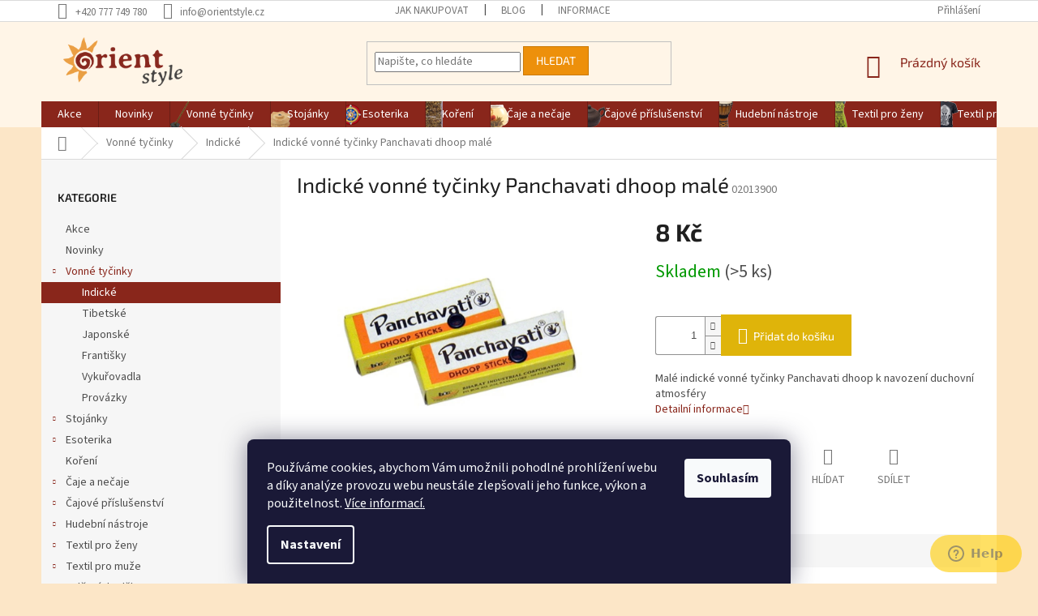

--- FILE ---
content_type: text/html; charset=utf-8
request_url: https://www.orientstyle.cz/indicke-vonne-tycinky-panchavati-dhoop-male/
body_size: 30593
content:
<!doctype html><html lang="cs" dir="ltr" class="header-background-light external-fonts-loaded"><head><meta charset="utf-8" /><meta name="viewport" content="width=device-width,initial-scale=1" /><title>Indické vonné tyčinky Panchavati dhoop malé - Orientstyle.cz</title><link rel="preconnect" href="https://cdn.myshoptet.com" /><link rel="dns-prefetch" href="https://cdn.myshoptet.com" /><link rel="preload" href="https://cdn.myshoptet.com/prj/dist/master/cms/libs/jquery/jquery-1.11.3.min.js" as="script" /><link href="https://cdn.myshoptet.com/prj/dist/master/cms/templates/frontend_templates/shared/css/font-face/source-sans-3.css" rel="stylesheet"><link href="https://cdn.myshoptet.com/prj/dist/master/cms/templates/frontend_templates/shared/css/font-face/exo-2.css" rel="stylesheet"><link href="https://cdn.myshoptet.com/prj/dist/master/shop/dist/font-shoptet-11.css.62c94c7785ff2cea73b2.css" rel="stylesheet"><script>
dataLayer = [];
dataLayer.push({'shoptet' : {
    "pageId": 1436,
    "pageType": "productDetail",
    "currency": "CZK",
    "currencyInfo": {
        "decimalSeparator": ",",
        "exchangeRate": 1,
        "priceDecimalPlaces": 2,
        "symbol": "K\u010d",
        "symbolLeft": 0,
        "thousandSeparator": " "
    },
    "language": "cs",
    "projectId": 278985,
    "product": {
        "id": 22892,
        "guid": "8ec33199-3f52-11e9-a065-0cc47a6c92bc",
        "hasVariants": false,
        "codes": [
            {
                "code": "02013900",
                "quantity": "> 5",
                "stocks": [
                    {
                        "id": "ext",
                        "quantity": "> 5"
                    }
                ]
            }
        ],
        "code": "02013900",
        "name": "Indick\u00e9 vonn\u00e9 ty\u010dinky Panchavati dhoop mal\u00e9",
        "appendix": "",
        "weight": 0,
        "currentCategory": "Vonn\u00e9 ty\u010dinky | Indick\u00e9",
        "currentCategoryGuid": "d4e41517-6cce-11e9-a065-0cc47a6c92bc",
        "defaultCategory": "Vonn\u00e9 ty\u010dinky | Indick\u00e9",
        "defaultCategoryGuid": "d4e41517-6cce-11e9-a065-0cc47a6c92bc",
        "currency": "CZK",
        "priceWithVat": 8
    },
    "stocks": [
        {
            "id": "ext",
            "title": "Sklad",
            "isDeliveryPoint": 0,
            "visibleOnEshop": 1
        }
    ],
    "cartInfo": {
        "id": null,
        "freeShipping": false,
        "freeShippingFrom": 2000,
        "leftToFreeGift": {
            "formattedPrice": "0 K\u010d",
            "priceLeft": 0
        },
        "freeGift": false,
        "leftToFreeShipping": {
            "priceLeft": 2000,
            "dependOnRegion": 0,
            "formattedPrice": "2 000 K\u010d"
        },
        "discountCoupon": [],
        "getNoBillingShippingPrice": {
            "withoutVat": 0,
            "vat": 0,
            "withVat": 0
        },
        "cartItems": [],
        "taxMode": "ORDINARY"
    },
    "cart": [],
    "customer": {
        "priceRatio": 1,
        "priceListId": 1,
        "groupId": null,
        "registered": false,
        "mainAccount": false
    }
}});
dataLayer.push({'cookie_consent' : {
    "marketing": "denied",
    "analytics": "denied"
}});
document.addEventListener('DOMContentLoaded', function() {
    shoptet.consent.onAccept(function(agreements) {
        if (agreements.length == 0) {
            return;
        }
        dataLayer.push({
            'cookie_consent' : {
                'marketing' : (agreements.includes(shoptet.config.cookiesConsentOptPersonalisation)
                    ? 'granted' : 'denied'),
                'analytics': (agreements.includes(shoptet.config.cookiesConsentOptAnalytics)
                    ? 'granted' : 'denied')
            },
            'event': 'cookie_consent'
        });
    });
});
</script>

<!-- Google Tag Manager -->
<script>(function(w,d,s,l,i){w[l]=w[l]||[];w[l].push({'gtm.start':
new Date().getTime(),event:'gtm.js'});var f=d.getElementsByTagName(s)[0],
j=d.createElement(s),dl=l!='dataLayer'?'&l='+l:'';j.async=true;j.src=
'https://www.googletagmanager.com/gtm.js?id='+i+dl;f.parentNode.insertBefore(j,f);
})(window,document,'script','dataLayer','GTM-MCFXGZ78');</script>
<!-- End Google Tag Manager -->

<meta property="og:type" content="website"><meta property="og:site_name" content="orientstyle.cz"><meta property="og:url" content="https://www.orientstyle.cz/indicke-vonne-tycinky-panchavati-dhoop-male/"><meta property="og:title" content="Indické vonné tyčinky Panchavati dhoop malé - Orientstyle.cz"><meta name="author" content="Orientstyle.cz"><meta name="web_author" content="Shoptet.cz"><meta name="dcterms.rightsHolder" content="www.orientstyle.cz"><meta name="robots" content="index,follow"><meta property="og:image" content="https://cdn.myshoptet.com/usr/www.orientstyle.cz/user/shop/big/22892-1_indicke-vonne-tycinky-panchavati-dhoop-male.jpg?67d3deaf"><meta property="og:description" content="Malé indické vonné tyčinky Panchavati dhoop k navození duchovní atmosféry"><meta name="description" content="Malé indické vonné tyčinky Panchavati dhoop k navození duchovní atmosféry"><meta property="product:price:amount" content="8"><meta property="product:price:currency" content="CZK"><style>:root {--color-primary: #89261b;--color-primary-h: 6;--color-primary-s: 67%;--color-primary-l: 32%;--color-primary-hover: #89261b;--color-primary-hover-h: 6;--color-primary-hover-s: 67%;--color-primary-hover-l: 32%;--color-secondary: #dfb40a;--color-secondary-h: 48;--color-secondary-s: 91%;--color-secondary-l: 46%;--color-secondary-hover: #b18f09;--color-secondary-hover-h: 48;--color-secondary-hover-s: 90%;--color-secondary-hover-l: 36%;--color-tertiary: #ed900b;--color-tertiary-h: 35;--color-tertiary-s: 91%;--color-tertiary-l: 49%;--color-tertiary-hover: #ca7803;--color-tertiary-hover-h: 35;--color-tertiary-hover-s: 97%;--color-tertiary-hover-l: 40%;--color-header-background: #ffffff;--template-font: "Source Sans 3";--template-headings-font: "Exo 2";--header-background-url: none;--cookies-notice-background: #1A1937;--cookies-notice-color: #F8FAFB;--cookies-notice-button-hover: #f5f5f5;--cookies-notice-link-hover: #27263f;--templates-update-management-preview-mode-content: "Náhled aktualizací šablony je aktivní pro váš prohlížeč."}</style>
    
    <link href="https://cdn.myshoptet.com/prj/dist/master/shop/dist/main-11.less.5a24dcbbdabfd189c152.css" rel="stylesheet" />
        
    <script>var shoptet = shoptet || {};</script>
    <script src="https://cdn.myshoptet.com/prj/dist/master/shop/dist/main-3g-header.js.05f199e7fd2450312de2.js"></script>
<!-- User include --><!-- api 473(125) html code header -->

                <style>
                    #order-billing-methods .radio-wrapper[data-guid="c3bf8ea8-052e-11ee-8650-ae9bead08f02"]:not(.cgapplepay), #order-billing-methods .radio-wrapper[data-guid="c3c9091a-052e-11ee-8650-ae9bead08f02"]:not(.cggooglepay) {
                        display: none;
                    }
                </style>
                <script type="text/javascript">
                    document.addEventListener('DOMContentLoaded', function() {
                        if (getShoptetDataLayer('pageType') === 'billingAndShipping') {
                            
                try {
                    if (window.ApplePaySession && window.ApplePaySession.canMakePayments()) {
                        document.querySelector('#order-billing-methods .radio-wrapper[data-guid="c3bf8ea8-052e-11ee-8650-ae9bead08f02"]').classList.add('cgapplepay');
                    }
                } catch (err) {} 
            
                            
                const cgBaseCardPaymentMethod = {
                        type: 'CARD',
                        parameters: {
                            allowedAuthMethods: ["PAN_ONLY", "CRYPTOGRAM_3DS"],
                            allowedCardNetworks: [/*"AMEX", "DISCOVER", "INTERAC", "JCB",*/ "MASTERCARD", "VISA"]
                        }
                };
                
                function cgLoadScript(src, callback)
                {
                    var s,
                        r,
                        t;
                    r = false;
                    s = document.createElement('script');
                    s.type = 'text/javascript';
                    s.src = src;
                    s.onload = s.onreadystatechange = function() {
                        if ( !r && (!this.readyState || this.readyState == 'complete') )
                        {
                            r = true;
                            callback();
                        }
                    };
                    t = document.getElementsByTagName('script')[0];
                    t.parentNode.insertBefore(s, t);
                } 
                
                function cgGetGoogleIsReadyToPayRequest() {
                    return Object.assign(
                        {},
                        {
                            apiVersion: 2,
                            apiVersionMinor: 0
                        },
                        {
                            allowedPaymentMethods: [cgBaseCardPaymentMethod]
                        }
                    );
                }

                function onCgGooglePayLoaded() {
                    let paymentsClient = new google.payments.api.PaymentsClient({environment: 'PRODUCTION'});
                    paymentsClient.isReadyToPay(cgGetGoogleIsReadyToPayRequest()).then(function(response) {
                        if (response.result) {
                            document.querySelector('#order-billing-methods .radio-wrapper[data-guid="c3c9091a-052e-11ee-8650-ae9bead08f02"]').classList.add('cggooglepay');	 	 	 	 	 
                        }
                    })
                    .catch(function(err) {});
                }
                
                cgLoadScript('https://pay.google.com/gp/p/js/pay.js', onCgGooglePayLoaded);
            
                        }
                    });
                </script> 
                
<!-- api 784(424) html code header -->
<script src="https://client.mcore.sk/shoptet/widget/737ae458d5c6038b3ca87a055dfee3310eebc612?t=1768555725"></script>
<!-- service 784(424) html code header -->
<link href="https://mcore.myshoptet.com/user/documents/upload/addon03/infoWidget.min.css?v=1.0.5" rel="stylesheet">
<!-- project html code header -->
<script src="https://widget.packeta.com/v6/www/js/library.js"></script>
<!-- Google Tag Manager -->
<script>(function(w,d,s,l,i){w[l]=w[l]||[];w[l].push({'gtm.start':
new Date().getTime(),event:'gtm.js'});var f=d.getElementsByTagName(s)[0],
j=d.createElement(s),dl=l!='dataLayer'?'&l='+l:'';j.async=true;j.src=
'https://www.googletagmanager.com/gtm.js?id='+i+dl;f.parentNode.insertBefore(j,f);
})(window,document,'script','dataLayer','GTM-MCFXGZ78');</script>
<!-- End Google Tag Manager -->
<style>

#manufacturer-filter{display:none!important;}
.news-item {margin-bottom: 0;}
.jak .news-item .text .description,.informace .news-item .text .description{
display:none;
}
.flag-custom2{
background-color: #89261b !important;
}
.Béžová {background-image: url("/user/documents/media/varianta/bezova.png");}
.Bílá {background-image: url("/user/documents/media/varianta/bila.png");}
.Černá {background-image: url("/user/documents/media/varianta/cerna.png");}
.Černámatná {background-image: url("/user/documents/media/varianta/cerna_matna.png");}
.Černásvětlá {background-image: url("/user/documents/media/varianta/cerna_svetla.png");}
.Červená {background-image: url("/user/documents/media/varianta/cervena.png");}
.Červenásvětlá {background-image: url("/user/documents/media/varianta/cervena_svetla.png");}
.Červenátmavá {background-image: url("/user/documents/media/varianta/cervena_tmava.png");}
.Čirá {background-image: url("/user/documents/media/varianta/cira.png");}
.Fialová {background-image: url("/user/documents/media/varianta/fialova.png");}
.Fialovásvětlá {background-image: url("/user/documents/media/varianta/fialova_svetla.png");}
.Fialovátmavá {background-image: url("/user/documents/media/varianta/fialova_tmava.png");}
.Hnědá {background-image: url("/user/documents/media/varianta/hneda.png");}
.Hnědásvětlá {background-image: url("/user/documents/media/varianta/hneda_svetla.png");}
.Hnědátmavá {background-image: url("/user/documents/media/varianta/hneda_tmava.png");}
.Khaki {background-image: url("/user/documents/media/varianta/khaki.png");}
.Mix {background-image: url("/user/documents/media/varianta/mix.png");}
.Modrá {background-image: url("/user/documents/media/varianta/modra.png");}
.Modrásvětlá {background-image: url("/user/documents/media/varianta/modra_svetla.png");}
.Modrátmavá {background-image: url("/user/documents/media/varianta/modra_tmava.png");}
.Natural {background-image: url("/user/documents/media/varianta/natural.png");}
.Oranžová {background-image: url("/user/documents/media/varianta/oranzova.png");}
.Oranžovásvětlá {background-image: url("/user/documents/media/varianta/oranzova_svetla.png");}
.Oranžovátmavá {background-image: url("/user/documents/media/varianta/oranzova_tmava.png");}
.Rasta {background-image: url("/user/documents/media/varianta/rasta.png");}
.Růžová {background-image: url("/user/documents/media/varianta/ruzova.png");}
.Růžovásvětlá {background-image: url("/user/documents/media/varianta/ruzova_svetla.png");}
.Růžovátmavá {background-image: url("/user/documents/media/varianta/ruzova_tmava.png");}
.Šedá {background-image: url("/user/documents/media/varianta/seda.png");}
.Šedásvětlá {background-image: url("/user/documents/media/varianta/seda_svetla.png");}
.Šedátmavá {background-image: url("/user/documents/media/varianta/seda_tmava.png");}
.Stříbrná {background-image: url("/user/documents/media/varianta/stribrna.png");}
.Tyrkysová {background-image: url("/user/documents/media/varianta/tyrkysova.png");}
.Tyrkysovásvětlá {background-image: url("/user/documents/media/varianta/tyrkysova_svetla.png");}
.Tyrkysovátmavá {background-image: url("/user/documents/media/varianta/tyrkysova_tmava.png");}
.Zelená {background-image: url("/user/documents/media/varianta/zelena.png");}
.Zelenásvětlá {background-image: url("/user/documents/media/varianta/zelena_svetla.png");}
.Zelenátmavá {background-image: url("/user/documents/media/varianta/zelena_tmava.png");}
.Zlatá {background-image: url("/user/documents/media/varianta/zlata.png");}
.Žlutá {background-image: url("/user/documents/media/varianta/zluta.png");}
.Žlutásvětlá {background-image: url("/user/documents/media/varianta/zluta_svetla.png");}
.Žlutátmavá {background-image: url("/user/documents/media/varianta/zluta_tmava.png");}

#category-filter-hover.visible .filter-section.plus h4::before {
content: "- ";
}
#category-filter-hover.visible .filter-section h4::before {
content: "+ ";
}
.schovat{
display:none;
}

.msg.msg-success, .msg.msg-notice {
    border-color: #89261b;
    color: #fff;
    background-color: #89261b;
}

.p-code{
display:none;
}
#header,.custom-footer {
    background-color:#fff5e7;//#ffe8bf;
}
.homepage-box.before-carousel {
    background-color: #fce6c7;
}
.menu a[href="/vonne-tycinky/"]{background: url("/user/documents/media/wwwimg/tycinkym.png") no-repeat top left ;}
.menu a[href="/stojanky/"]{background: url("/user/documents/media/wwwimg/stojankym.png") no-repeat top left ;}
.menu a[href="/esoterika/"]{background: url("/user/documents/media/wwwimg/esoterikam.png") no-repeat top left ;}

.menu a[href="/koreni/"]{background: url("/user/documents/media/wwwimg/korenim.png") no-repeat top left ;}
.menu a[href="/caje-a-necaje/"]{background: url("/user/documents/media/wwwimg/cajm.png") no-repeat top left ;}
.menu a[href="/cajove-prislusenstvi/"]{background: url("/user/documents/media/wwwimg/cajoveprislm.png") no-repeat top left ;}

.menu a[href="/hudebni-nastroje/"]{background: url("/user/documents/media/wwwimg/hudebnim.png") no-repeat top left ;}
.menu a[href="/textil-pro-zeny/"]{background: url("/user/documents/media/wwwimg/zenym.png") no-repeat top left ;}
.menu a[href="/textil-pro-muze/"]{background: url("/user/documents/media/wwwimg/muzim.png") no-repeat top left ;}

.menu a[href="/odevni-doplnky/"]{background: url("/user/documents/media/wwwimg/odevdoplnkym.png") no-repeat top left ;}
.menu a[href="/bizuterie/"]{background: url("/user/documents/media/wwwimg/bizuteriem.png") no-repeat top left ;}
.menu a[href="/textil-pro-muze/"]{background: url("/user/documents/media/wwwimg/muzim.png") no-repeat top left ;}

.menu a[href="/belly-dance/"]{background: url("/user/documents/media/wwwimg/bellym.png") no-repeat top left ;}
.menu a[href="/dekorace/"]{background: url("/user/documents/media/wwwimg/dekoracem.png") no-repeat top left ;}
.menu a[href="/bytove-doplnky/"]{background: url("/user/documents/media/wwwimg/bytdekoracem.png") no-repeat top left ;}

/*.menu a[href="/akce/"]{background: url("/user/documents/media/wwwimg/shishabrani2019.png") no-repeat top left ;}*/

.imgfloatleft {float: left; margin: 1px 20px 5px 1px;border: 5px solid #E6E6E6; max-width: 100px; max-height: 100px;}



</style>
<!--
<script> window.chtlConfig = { chatbotId: "4264733258" } </script>
<script async data-id="4264733258" id="chtl-script" type="text/javascript" src="https://chatling.ai/js/embed.js"></script>
-->
<!--Start of Zendesk Chat Script-->
<script type="text/javascript">

window.$zopim||(function(d,s){var z=$zopim=function(c){z._.push(c)},$=z.s=
d.createElement(s),e=d.getElementsByTagName(s)[0];z.set=function(o){z.set.
_.push(o)};z._=[];z.set._=[];$.async=!0;$.setAttribute("charset","utf-8");
$.src="https://v2.zopim.com/?12bu9sfUmwCoIBQvk18NdIpsLim4J3IS";z.t=+new Date;$.
type="text/javascript";e.parentNode.insertBefore($,e)})(document,"script");

</script>
<!--End of Zendesk Chat Script-->
        <script>
         $zopim(function() {
$zopim.livechat.theme.setColor('#FFCC00');
    $zopim.livechat.theme.reload(); // apply new theme settings
//$zopim.livechat.badge.show();
});

        </script>
<link rel="stylesheet" href="https://cdnjs.cloudflare.com/ajax/libs/font-awesome/6.5.0/css/all.min.css">

<!-- /User include --><link rel="shortcut icon" href="/favicon.png" type="image/x-icon" /><link rel="canonical" href="https://www.orientstyle.cz/indicke-vonne-tycinky-panchavati-dhoop-male/" /><style>/* custom background */@media (min-width: 992px) {body {background-color: #fce6c7 ;background-position: top center;background-repeat: no-repeat;background-attachment: scroll;}}</style>    <!-- Global site tag (gtag.js) - Google Analytics -->
    <script async src="https://www.googletagmanager.com/gtag/js?id=G-DHRVLJ4F68"></script>
    <script>
        
        window.dataLayer = window.dataLayer || [];
        function gtag(){dataLayer.push(arguments);}
        

                    console.debug('default consent data');

            gtag('consent', 'default', {"ad_storage":"denied","analytics_storage":"denied","ad_user_data":"denied","ad_personalization":"denied","wait_for_update":500});
            dataLayer.push({
                'event': 'default_consent'
            });
        
        gtag('js', new Date());

        
                gtag('config', 'G-DHRVLJ4F68', {"groups":"GA4","send_page_view":false,"content_group":"productDetail","currency":"CZK","page_language":"cs"});
        
        
        
        
        
        
                    gtag('event', 'page_view', {"send_to":"GA4","page_language":"cs","content_group":"productDetail","currency":"CZK"});
        
                gtag('set', 'currency', 'CZK');

        gtag('event', 'view_item', {
            "send_to": "UA",
            "items": [
                {
                    "id": "02013900",
                    "name": "Indick\u00e9 vonn\u00e9 ty\u010dinky Panchavati dhoop mal\u00e9",
                    "category": "Vonn\u00e9 ty\u010dinky \/ Indick\u00e9",
                                                            "price": 8
                }
            ]
        });
        
        
        
        
        
                    gtag('event', 'view_item', {"send_to":"GA4","page_language":"cs","content_group":"productDetail","value":8,"currency":"CZK","items":[{"item_id":"02013900","item_name":"Indick\u00e9 vonn\u00e9 ty\u010dinky Panchavati dhoop mal\u00e9","item_category":"Vonn\u00e9 ty\u010dinky","item_category2":"Indick\u00e9","price":8,"quantity":1,"index":0}]});
        
        
        
        
        
        
        
        document.addEventListener('DOMContentLoaded', function() {
            if (typeof shoptet.tracking !== 'undefined') {
                for (var id in shoptet.tracking.bannersList) {
                    gtag('event', 'view_promotion', {
                        "send_to": "UA",
                        "promotions": [
                            {
                                "id": shoptet.tracking.bannersList[id].id,
                                "name": shoptet.tracking.bannersList[id].name,
                                "position": shoptet.tracking.bannersList[id].position
                            }
                        ]
                    });
                }
            }

            shoptet.consent.onAccept(function(agreements) {
                if (agreements.length !== 0) {
                    console.debug('gtag consent accept');
                    var gtagConsentPayload =  {
                        'ad_storage': agreements.includes(shoptet.config.cookiesConsentOptPersonalisation)
                            ? 'granted' : 'denied',
                        'analytics_storage': agreements.includes(shoptet.config.cookiesConsentOptAnalytics)
                            ? 'granted' : 'denied',
                                                                                                'ad_user_data': agreements.includes(shoptet.config.cookiesConsentOptPersonalisation)
                            ? 'granted' : 'denied',
                        'ad_personalization': agreements.includes(shoptet.config.cookiesConsentOptPersonalisation)
                            ? 'granted' : 'denied',
                        };
                    console.debug('update consent data', gtagConsentPayload);
                    gtag('consent', 'update', gtagConsentPayload);
                    dataLayer.push(
                        { 'event': 'update_consent' }
                    );
                }
            });
        });
    </script>
<script>
    (function(t, r, a, c, k, i, n, g) { t['ROIDataObject'] = k;
    t[k]=t[k]||function(){ (t[k].q=t[k].q||[]).push(arguments) },t[k].c=i;n=r.createElement(a),
    g=r.getElementsByTagName(a)[0];n.async=1;n.src=c;g.parentNode.insertBefore(n,g)
    })(window, document, 'script', '//www.heureka.cz/ocm/sdk.js?source=shoptet&version=2&page=product_detail', 'heureka', 'cz');

    heureka('set_user_consent', 0);
</script>
</head><body class="desktop id-1436 in-vonne-tycinky-indicke template-11 type-product type-detail multiple-columns-body columns-3 ums_forms_redesign--off ums_a11y_category_page--on ums_discussion_rating_forms--off ums_flags_display_unification--on ums_a11y_login--off mobile-header-version-0"><noscript>
    <style>
        #header {
            padding-top: 0;
            position: relative !important;
            top: 0;
        }
        .header-navigation {
            position: relative !important;
        }
        .overall-wrapper {
            margin: 0 !important;
        }
        body:not(.ready) {
            visibility: visible !important;
        }
    </style>
    <div class="no-javascript">
        <div class="no-javascript__title">Musíte změnit nastavení vašeho prohlížeče</div>
        <div class="no-javascript__text">Podívejte se na: <a href="https://www.google.com/support/bin/answer.py?answer=23852">Jak povolit JavaScript ve vašem prohlížeči</a>.</div>
        <div class="no-javascript__text">Pokud používáte software na blokování reklam, může být nutné povolit JavaScript z této stránky.</div>
        <div class="no-javascript__text">Děkujeme.</div>
    </div>
</noscript>

        <div id="fb-root"></div>
        <script>
            window.fbAsyncInit = function() {
                FB.init({
//                    appId            : 'your-app-id',
                    autoLogAppEvents : true,
                    xfbml            : true,
                    version          : 'v19.0'
                });
            };
        </script>
        <script async defer crossorigin="anonymous" src="https://connect.facebook.net/cs_CZ/sdk.js"></script>
<!-- Google Tag Manager (noscript) -->
<noscript><iframe src="https://www.googletagmanager.com/ns.html?id=GTM-MCFXGZ78"
height="0" width="0" style="display:none;visibility:hidden"></iframe></noscript>
<!-- End Google Tag Manager (noscript) -->

    <div class="siteCookies siteCookies--bottom siteCookies--dark js-siteCookies" role="dialog" data-testid="cookiesPopup" data-nosnippet>
        <div class="siteCookies__form">
            <div class="siteCookies__content">
                <div class="siteCookies__text">
                    Používáme cookies, abychom Vám umožnili pohodlné prohlížení webu a díky analýze provozu webu neustále zlepšovali jeho funkce, výkon a použitelnost. <a href="/informace/ochrana-osobnich-udaju/">Více informací.</a>
                </div>
                <p class="siteCookies__links">
                    <button class="siteCookies__link js-cookies-settings" aria-label="Nastavení cookies" data-testid="cookiesSettings">Nastavení</button>
                </p>
            </div>
            <div class="siteCookies__buttonWrap">
                                <button class="siteCookies__button js-cookiesConsentSubmit" value="all" aria-label="Přijmout cookies" data-testid="buttonCookiesAccept">Souhlasím</button>
            </div>
        </div>
        <script>
            document.addEventListener("DOMContentLoaded", () => {
                const siteCookies = document.querySelector('.js-siteCookies');
                document.addEventListener("scroll", shoptet.common.throttle(() => {
                    const st = document.documentElement.scrollTop;
                    if (st > 1) {
                        siteCookies.classList.add('siteCookies--scrolled');
                    } else {
                        siteCookies.classList.remove('siteCookies--scrolled');
                    }
                }, 100));
            });
        </script>
    </div>
<a href="#content" class="skip-link sr-only">Přejít na obsah</a><div class="overall-wrapper"><div class="user-action"><div class="container"><div class="user-action-in"><div class="user-action-login popup-widget login-widget"><div class="popup-widget-inner"><h2 id="loginHeading">Přihlášení k vašemu účtu</h2><div id="customerLogin"><form action="/action/Customer/Login/" method="post" id="formLoginIncluded" class="csrf-enabled formLogin" data-testid="formLogin"><input type="hidden" name="referer" value="" /><div class="form-group"><div class="input-wrapper email js-validated-element-wrapper no-label"><input type="email" name="email" class="form-control" autofocus placeholder="E-mailová adresa (např. jan@novak.cz)" data-testid="inputEmail" autocomplete="email" required /></div></div><div class="form-group"><div class="input-wrapper password js-validated-element-wrapper no-label"><input type="password" name="password" class="form-control" placeholder="Heslo" data-testid="inputPassword" autocomplete="current-password" required /><span class="no-display">Nemůžete vyplnit toto pole</span><input type="text" name="surname" value="" class="no-display" /></div></div><div class="form-group"><div class="login-wrapper"><button type="submit" class="btn btn-secondary btn-text btn-login" data-testid="buttonSubmit">Přihlásit se</button><div class="password-helper"><a href="/registrace/" data-testid="signup" rel="nofollow">Nová registrace</a><a href="/klient/zapomenute-heslo/" rel="nofollow">Zapomenuté heslo</a></div></div></div></form>
</div></div></div>
    <div id="cart-widget" class="user-action-cart popup-widget cart-widget loader-wrapper" data-testid="popupCartWidget" role="dialog" aria-hidden="true"><div class="popup-widget-inner cart-widget-inner place-cart-here"><div class="loader-overlay"><div class="loader"></div></div></div><div class="cart-widget-button"><a href="/kosik/" class="btn btn-conversion" id="continue-order-button" rel="nofollow" data-testid="buttonNextStep">Pokračovat do košíku</a></div></div></div>
</div></div><div class="top-navigation-bar" data-testid="topNavigationBar">

    <div class="container">

        <div class="top-navigation-contacts">
            <strong>Zákaznická podpora:</strong><a href="tel:+420777749780" class="project-phone" aria-label="Zavolat na +420777749780" data-testid="contactboxPhone"><span>+420 777 749 780</span></a><a href="mailto:info@orientstyle.cz" class="project-email" data-testid="contactboxEmail"><span>info@orientstyle.cz</span></a>        </div>

                            <div class="top-navigation-menu">
                <div class="top-navigation-menu-trigger"></div>
                <ul class="top-navigation-bar-menu">
                                            <li class="top-navigation-menu-item-698">
                            <a href="/jak-nakupovat/">Jak nakupovat</a>
                        </li>
                                            <li class="top-navigation-menu-item-external-21">
                            <a href="/blog/">Blog</a>
                        </li>
                                            <li class="top-navigation-menu-item-701">
                            <a href="/informace/">Informace</a>
                        </li>
                                    </ul>
                <ul class="top-navigation-bar-menu-helper"></ul>
            </div>
        
        <div class="top-navigation-tools">
            <div class="responsive-tools">
                <a href="#" class="toggle-window" data-target="search" aria-label="Hledat" data-testid="linkSearchIcon"></a>
                                                            <a href="#" class="toggle-window" data-target="login"></a>
                                                    <a href="#" class="toggle-window" data-target="navigation" aria-label="Menu" data-testid="hamburgerMenu"></a>
            </div>
                        <a href="/login/?backTo=%2Findicke-vonne-tycinky-panchavati-dhoop-male%2F" class="top-nav-button top-nav-button-login primary login toggle-window" data-target="login" data-testid="signin" rel="nofollow"><span>Přihlášení</span></a>        </div>

    </div>

</div>
<header id="header"><div class="container navigation-wrapper">
    <div class="header-top">
        <div class="site-name-wrapper">
            <div class="site-name"><a href="/" data-testid="linkWebsiteLogo"><img src="https://cdn.myshoptet.com/usr/www.orientstyle.cz/user/logos/logo_orientstyle.png" alt="Orientstyle.cz" fetchpriority="low" /></a></div>        </div>
        <div class="search" itemscope itemtype="https://schema.org/WebSite">
            <meta itemprop="headline" content="Indické"/><meta itemprop="url" content="https://www.orientstyle.cz"/><meta itemprop="text" content="Malé indické vonné tyčinky Panchavati dhoop k navození duchovní atmosféry"/>            <form action="/action/ProductSearch/prepareString/" method="post"
    id="formSearchForm" class="search-form compact-form js-search-main"
    itemprop="potentialAction" itemscope itemtype="https://schema.org/SearchAction" data-testid="searchForm">
    <fieldset>
        <meta itemprop="target"
            content="https://www.orientstyle.cz/vyhledavani/?string={string}"/>
        <input type="hidden" name="language" value="cs"/>
        
            
<input
    type="search"
    name="string"
        class="query-input form-control search-input js-search-input"
    placeholder="Napište, co hledáte"
    autocomplete="off"
    required
    itemprop="query-input"
    aria-label="Vyhledávání"
    data-testid="searchInput"
>
            <button type="submit" class="btn btn-default" data-testid="searchBtn">Hledat</button>
        
    </fieldset>
</form>
        </div>
        <div class="navigation-buttons">
                
    <a href="/kosik/" class="btn btn-icon toggle-window cart-count" data-target="cart" data-hover="true" data-redirect="true" data-testid="headerCart" rel="nofollow" aria-haspopup="dialog" aria-expanded="false" aria-controls="cart-widget">
        
                <span class="sr-only">Nákupní košík</span>
        
            <span class="cart-price visible-lg-inline-block" data-testid="headerCartPrice">
                                    Prázdný košík                            </span>
        
    
            </a>
        </div>
    </div>
    <nav id="navigation" aria-label="Hlavní menu" data-collapsible="true"><div class="navigation-in menu"><ul class="menu-level-1" role="menubar" data-testid="headerMenuItems"><li class="menu-item-1763" role="none"><a href="/akce/" data-testid="headerMenuItem" role="menuitem" aria-expanded="false"><b>Akce</b></a></li>
<li class="menu-item-1769" role="none"><a href="/novinky/" data-testid="headerMenuItem" role="menuitem" aria-expanded="false"><b>Novinky</b></a></li>
<li class="menu-item-1433 ext" role="none"><a href="/vonne-tycinky/" data-testid="headerMenuItem" role="menuitem" aria-haspopup="true" aria-expanded="false"><b>Vonné tyčinky</b><span class="submenu-arrow"></span></a><ul class="menu-level-2" aria-label="Vonné tyčinky" tabindex="-1" role="menu"><li class="menu-item-1436 active" role="none"><a href="/vonne-tycinky-indicke/" class="menu-image" data-testid="headerMenuItem" tabindex="-1" aria-hidden="true"><img src="data:image/svg+xml,%3Csvg%20width%3D%22140%22%20height%3D%22100%22%20xmlns%3D%22http%3A%2F%2Fwww.w3.org%2F2000%2Fsvg%22%3E%3C%2Fsvg%3E" alt="" aria-hidden="true" width="140" height="100"  data-src="https://cdn.myshoptet.com/usr/www.orientstyle.cz/user/categories/thumb/indicke.png" fetchpriority="low" /></a><div><a href="/vonne-tycinky-indicke/" data-testid="headerMenuItem" role="menuitem"><span>Indické</span></a>
                        </div></li><li class="menu-item-1439" role="none"><a href="/vonne-tycinky-tibetske/" class="menu-image" data-testid="headerMenuItem" tabindex="-1" aria-hidden="true"><img src="data:image/svg+xml,%3Csvg%20width%3D%22140%22%20height%3D%22100%22%20xmlns%3D%22http%3A%2F%2Fwww.w3.org%2F2000%2Fsvg%22%3E%3C%2Fsvg%3E" alt="" aria-hidden="true" width="140" height="100"  data-src="https://cdn.myshoptet.com/usr/www.orientstyle.cz/user/categories/thumb/tibetske.png" fetchpriority="low" /></a><div><a href="/vonne-tycinky-tibetske/" data-testid="headerMenuItem" role="menuitem"><span>Tibetské</span></a>
                        </div></li><li class="menu-item-1475" role="none"><a href="/vonne-tycinky-japonske/" class="menu-image" data-testid="headerMenuItem" tabindex="-1" aria-hidden="true"><img src="data:image/svg+xml,%3Csvg%20width%3D%22140%22%20height%3D%22100%22%20xmlns%3D%22http%3A%2F%2Fwww.w3.org%2F2000%2Fsvg%22%3E%3C%2Fsvg%3E" alt="" aria-hidden="true" width="140" height="100"  data-src="https://cdn.myshoptet.com/usr/www.orientstyle.cz/user/categories/thumb/japonske.png" fetchpriority="low" /></a><div><a href="/vonne-tycinky-japonske/" data-testid="headerMenuItem" role="menuitem"><span>Japonské</span></a>
                        </div></li><li class="menu-item-1466" role="none"><a href="/vonne-tycinky-frantisky/" class="menu-image" data-testid="headerMenuItem" tabindex="-1" aria-hidden="true"><img src="data:image/svg+xml,%3Csvg%20width%3D%22140%22%20height%3D%22100%22%20xmlns%3D%22http%3A%2F%2Fwww.w3.org%2F2000%2Fsvg%22%3E%3C%2Fsvg%3E" alt="" aria-hidden="true" width="140" height="100"  data-src="https://cdn.myshoptet.com/usr/www.orientstyle.cz/user/categories/thumb/frantisky.png" fetchpriority="low" /></a><div><a href="/vonne-tycinky-frantisky/" data-testid="headerMenuItem" role="menuitem"><span>Františky</span></a>
                        </div></li><li class="menu-item-1460" role="none"><a href="/vonne-tycinky-vykurovadla/" class="menu-image" data-testid="headerMenuItem" tabindex="-1" aria-hidden="true"><img src="data:image/svg+xml,%3Csvg%20width%3D%22140%22%20height%3D%22100%22%20xmlns%3D%22http%3A%2F%2Fwww.w3.org%2F2000%2Fsvg%22%3E%3C%2Fsvg%3E" alt="" aria-hidden="true" width="140" height="100"  data-src="https://cdn.myshoptet.com/usr/www.orientstyle.cz/user/categories/thumb/02074120.jpg" fetchpriority="low" /></a><div><a href="/vonne-tycinky-vykurovadla/" data-testid="headerMenuItem" role="menuitem"><span>Vykuřovadla</span></a>
                        </div></li><li class="menu-item-1448" role="none"><a href="/vonne-tycinky-provazky/" class="menu-image" data-testid="headerMenuItem" tabindex="-1" aria-hidden="true"><img src="data:image/svg+xml,%3Csvg%20width%3D%22140%22%20height%3D%22100%22%20xmlns%3D%22http%3A%2F%2Fwww.w3.org%2F2000%2Fsvg%22%3E%3C%2Fsvg%3E" alt="" aria-hidden="true" width="140" height="100"  data-src="https://cdn.myshoptet.com/usr/www.orientstyle.cz/user/categories/thumb/provazky.png" fetchpriority="low" /></a><div><a href="/vonne-tycinky-provazky/" data-testid="headerMenuItem" role="menuitem"><span>Provázky</span></a>
                        </div></li></ul></li>
<li class="menu-item-1427 ext" role="none"><a href="/stojanky/" data-testid="headerMenuItem" role="menuitem" aria-haspopup="true" aria-expanded="false"><b>Stojánky</b><span class="submenu-arrow"></span></a><ul class="menu-level-2" aria-label="Stojánky" tabindex="-1" role="menu"><li class="menu-item-1430" role="none"><a href="/stojanky-na-tycinky/" class="menu-image" data-testid="headerMenuItem" tabindex="-1" aria-hidden="true"><img src="data:image/svg+xml,%3Csvg%20width%3D%22140%22%20height%3D%22100%22%20xmlns%3D%22http%3A%2F%2Fwww.w3.org%2F2000%2Fsvg%22%3E%3C%2Fsvg%3E" alt="" aria-hidden="true" width="140" height="100"  data-src="https://cdn.myshoptet.com/usr/www.orientstyle.cz/user/categories/thumb/tycinky.png" fetchpriority="low" /></a><div><a href="/stojanky-na-tycinky/" data-testid="headerMenuItem" role="menuitem"><span>Na tyčinky</span></a>
                        </div></li><li class="menu-item-1442" role="none"><a href="/stojanky-na-frantisky/" class="menu-image" data-testid="headerMenuItem" tabindex="-1" aria-hidden="true"><img src="data:image/svg+xml,%3Csvg%20width%3D%22140%22%20height%3D%22100%22%20xmlns%3D%22http%3A%2F%2Fwww.w3.org%2F2000%2Fsvg%22%3E%3C%2Fsvg%3E" alt="" aria-hidden="true" width="140" height="100"  data-src="https://cdn.myshoptet.com/usr/www.orientstyle.cz/user/categories/thumb/frantisky-1.png" fetchpriority="low" /></a><div><a href="/stojanky-na-frantisky/" data-testid="headerMenuItem" role="menuitem"><span>Na františky</span></a>
                        </div></li><li class="menu-item-1463" role="none"><a href="/stojanky-kadidelnice/" class="menu-image" data-testid="headerMenuItem" tabindex="-1" aria-hidden="true"><img src="data:image/svg+xml,%3Csvg%20width%3D%22140%22%20height%3D%22100%22%20xmlns%3D%22http%3A%2F%2Fwww.w3.org%2F2000%2Fsvg%22%3E%3C%2Fsvg%3E" alt="" aria-hidden="true" width="140" height="100"  data-src="https://cdn.myshoptet.com/usr/www.orientstyle.cz/user/categories/thumb/kadidelnice.png" fetchpriority="low" /></a><div><a href="/stojanky-kadidelnice/" data-testid="headerMenuItem" role="menuitem"><span>Kadidelnice</span></a>
                        </div></li><li class="menu-item-1457" role="none"><a href="/stojanky-na-spiraly/" class="menu-image" data-testid="headerMenuItem" tabindex="-1" aria-hidden="true"><img src="data:image/svg+xml,%3Csvg%20width%3D%22140%22%20height%3D%22100%22%20xmlns%3D%22http%3A%2F%2Fwww.w3.org%2F2000%2Fsvg%22%3E%3C%2Fsvg%3E" alt="" aria-hidden="true" width="140" height="100"  data-src="https://cdn.myshoptet.com/usr/www.orientstyle.cz/user/categories/thumb/spiraly-1.png" fetchpriority="low" /></a><div><a href="/stojanky-na-spiraly/" data-testid="headerMenuItem" role="menuitem"><span>Na spirály</span></a>
                        </div></li></ul></li>
<li class="menu-item-1571 ext" role="none"><a href="/esoterika/" data-testid="headerMenuItem" role="menuitem" aria-haspopup="true" aria-expanded="false"><b>Esoterika</b><span class="submenu-arrow"></span></a><ul class="menu-level-2" aria-label="Esoterika" tabindex="-1" role="menu"><li class="menu-item-1631" role="none"><a href="/esoterika-zalozky-do-knizek/" class="menu-image" data-testid="headerMenuItem" tabindex="-1" aria-hidden="true"><img src="data:image/svg+xml,%3Csvg%20width%3D%22140%22%20height%3D%22100%22%20xmlns%3D%22http%3A%2F%2Fwww.w3.org%2F2000%2Fsvg%22%3E%3C%2Fsvg%3E" alt="" aria-hidden="true" width="140" height="100"  data-src="https://cdn.myshoptet.com/usr/www.orientstyle.cz/user/categories/thumb/zalozkydoknizky.png" fetchpriority="low" /></a><div><a href="/esoterika-zalozky-do-knizek/" data-testid="headerMenuItem" role="menuitem"><span>Záložky do knížek</span></a>
                        </div></li><li class="menu-item-1619" role="none"><a href="/esoterika-vibracni-obrazky/" class="menu-image" data-testid="headerMenuItem" tabindex="-1" aria-hidden="true"><img src="data:image/svg+xml,%3Csvg%20width%3D%22140%22%20height%3D%22100%22%20xmlns%3D%22http%3A%2F%2Fwww.w3.org%2F2000%2Fsvg%22%3E%3C%2Fsvg%3E" alt="" aria-hidden="true" width="140" height="100"  data-src="https://cdn.myshoptet.com/usr/www.orientstyle.cz/user/categories/thumb/vibracni.png" fetchpriority="low" /></a><div><a href="/esoterika-vibracni-obrazky/" data-testid="headerMenuItem" role="menuitem"><span>Vibrační obrázky</span></a>
                        </div></li><li class="menu-item-1580" role="none"><a href="/esoterika-mandaly/" class="menu-image" data-testid="headerMenuItem" tabindex="-1" aria-hidden="true"><img src="data:image/svg+xml,%3Csvg%20width%3D%22140%22%20height%3D%22100%22%20xmlns%3D%22http%3A%2F%2Fwww.w3.org%2F2000%2Fsvg%22%3E%3C%2Fsvg%3E" alt="" aria-hidden="true" width="140" height="100"  data-src="https://cdn.myshoptet.com/usr/www.orientstyle.cz/user/categories/thumb/ezgif-5-bcdb3464a4.jpg" fetchpriority="low" /></a><div><a href="/esoterika-mandaly/" data-testid="headerMenuItem" role="menuitem"><span>Mandaly</span></a>
                        </div></li><li class="menu-item-1622" role="none"><a href="/esoterika-pohlednice-a-prani/" class="menu-image" data-testid="headerMenuItem" tabindex="-1" aria-hidden="true"><img src="data:image/svg+xml,%3Csvg%20width%3D%22140%22%20height%3D%22100%22%20xmlns%3D%22http%3A%2F%2Fwww.w3.org%2F2000%2Fsvg%22%3E%3C%2Fsvg%3E" alt="" aria-hidden="true" width="140" height="100"  data-src="https://cdn.myshoptet.com/usr/www.orientstyle.cz/user/categories/thumb/pohlednice.png" fetchpriority="low" /></a><div><a href="/esoterika-pohlednice-a-prani/" data-testid="headerMenuItem" role="menuitem"><span>Pohlednice a přání</span></a>
                        </div></li><li class="menu-item-1574" role="none"><a href="/esoterika-amulety/" class="menu-image" data-testid="headerMenuItem" tabindex="-1" aria-hidden="true"><img src="data:image/svg+xml,%3Csvg%20width%3D%22140%22%20height%3D%22100%22%20xmlns%3D%22http%3A%2F%2Fwww.w3.org%2F2000%2Fsvg%22%3E%3C%2Fsvg%3E" alt="" aria-hidden="true" width="140" height="100"  data-src="https://cdn.myshoptet.com/usr/www.orientstyle.cz/user/categories/thumb/amulety.png" fetchpriority="low" /></a><div><a href="/esoterika-amulety/" data-testid="headerMenuItem" role="menuitem"><span>Amulety</span></a>
                        </div></li><li class="menu-item-1613" role="none"><a href="/esoterika-stribro/" class="menu-image" data-testid="headerMenuItem" tabindex="-1" aria-hidden="true"><img src="data:image/svg+xml,%3Csvg%20width%3D%22140%22%20height%3D%22100%22%20xmlns%3D%22http%3A%2F%2Fwww.w3.org%2F2000%2Fsvg%22%3E%3C%2Fsvg%3E" alt="" aria-hidden="true" width="140" height="100"  data-src="https://cdn.myshoptet.com/usr/www.orientstyle.cz/user/categories/thumb/stribro.png" fetchpriority="low" /></a><div><a href="/esoterika-stribro/" data-testid="headerMenuItem" role="menuitem"><span>Stříbro</span></a>
                        </div></li><li class="menu-item-1634" role="none"><a href="/esoterika-lapace-snu/" class="menu-image" data-testid="headerMenuItem" tabindex="-1" aria-hidden="true"><img src="data:image/svg+xml,%3Csvg%20width%3D%22140%22%20height%3D%22100%22%20xmlns%3D%22http%3A%2F%2Fwww.w3.org%2F2000%2Fsvg%22%3E%3C%2Fsvg%3E" alt="" aria-hidden="true" width="140" height="100"  data-src="https://cdn.myshoptet.com/usr/www.orientstyle.cz/user/categories/thumb/lapacsnu.png" fetchpriority="low" /></a><div><a href="/esoterika-lapace-snu/" data-testid="headerMenuItem" role="menuitem"><span>Lapače snů</span></a>
                        </div></li><li class="menu-item-1598" role="none"><a href="/esoterika-vlajky-vlajecky/" class="menu-image" data-testid="headerMenuItem" tabindex="-1" aria-hidden="true"><img src="data:image/svg+xml,%3Csvg%20width%3D%22140%22%20height%3D%22100%22%20xmlns%3D%22http%3A%2F%2Fwww.w3.org%2F2000%2Fsvg%22%3E%3C%2Fsvg%3E" alt="" aria-hidden="true" width="140" height="100"  data-src="https://cdn.myshoptet.com/usr/www.orientstyle.cz/user/categories/thumb/vlajka.png" fetchpriority="low" /></a><div><a href="/esoterika-vlajky-vlajecky/" data-testid="headerMenuItem" role="menuitem"><span>Vlajky, vlaječky</span></a>
                        </div></li><li class="menu-item-1577" role="none"><a href="/esoterika-japa-mala/" class="menu-image" data-testid="headerMenuItem" tabindex="-1" aria-hidden="true"><img src="data:image/svg+xml,%3Csvg%20width%3D%22140%22%20height%3D%22100%22%20xmlns%3D%22http%3A%2F%2Fwww.w3.org%2F2000%2Fsvg%22%3E%3C%2Fsvg%3E" alt="" aria-hidden="true" width="140" height="100"  data-src="https://cdn.myshoptet.com/usr/www.orientstyle.cz/user/categories/thumb/japa.png" fetchpriority="low" /></a><div><a href="/esoterika-japa-mala/" data-testid="headerMenuItem" role="menuitem"><span>Japa Mala</span></a>
                        </div></li><li class="menu-item-1592" role="none"><a href="/esoterika-modlitebni-mlynky/" class="menu-image" data-testid="headerMenuItem" tabindex="-1" aria-hidden="true"><img src="data:image/svg+xml,%3Csvg%20width%3D%22140%22%20height%3D%22100%22%20xmlns%3D%22http%3A%2F%2Fwww.w3.org%2F2000%2Fsvg%22%3E%3C%2Fsvg%3E" alt="" aria-hidden="true" width="140" height="100"  data-src="https://cdn.myshoptet.com/usr/www.orientstyle.cz/user/categories/thumb/mlynky.png" fetchpriority="low" /></a><div><a href="/esoterika-modlitebni-mlynky/" data-testid="headerMenuItem" role="menuitem"><span>Modlitební mlýnky</span></a>
                        </div></li><li class="menu-item-1589" role="none"><a href="/esoterika-duchovni-predmety/" class="menu-image" data-testid="headerMenuItem" tabindex="-1" aria-hidden="true"><img src="data:image/svg+xml,%3Csvg%20width%3D%22140%22%20height%3D%22100%22%20xmlns%3D%22http%3A%2F%2Fwww.w3.org%2F2000%2Fsvg%22%3E%3C%2Fsvg%3E" alt="" aria-hidden="true" width="140" height="100"  data-src="https://cdn.myshoptet.com/usr/www.orientstyle.cz/user/categories/thumb/ezgif-5-00a5cbe48e.jpg" fetchpriority="low" /></a><div><a href="/esoterika-duchovni-predmety/" data-testid="headerMenuItem" role="menuitem"><span>Duchovní předměty</span></a>
                        </div></li></ul></li>
<li class="menu-item-1721" role="none"><a href="/koreni/" data-testid="headerMenuItem" role="menuitem" aria-expanded="false"><b>Koření</b></a></li>
<li class="menu-item-1679 ext" role="none"><a href="/caje-a-necaje/" data-testid="headerMenuItem" role="menuitem" aria-haspopup="true" aria-expanded="false"><b>Čaje a nečaje</b><span class="submenu-arrow"></span></a><ul class="menu-level-2" aria-label="Čaje a nečaje" tabindex="-1" role="menu"><li class="menu-item-1688" role="none"><a href="/caje-zelene/" class="menu-image" data-testid="headerMenuItem" tabindex="-1" aria-hidden="true"><img src="data:image/svg+xml,%3Csvg%20width%3D%22140%22%20height%3D%22100%22%20xmlns%3D%22http%3A%2F%2Fwww.w3.org%2F2000%2Fsvg%22%3E%3C%2Fsvg%3E" alt="" aria-hidden="true" width="140" height="100"  data-src="https://cdn.myshoptet.com/usr/www.orientstyle.cz/user/categories/thumb/zelene.png" fetchpriority="low" /></a><div><a href="/caje-zelene/" data-testid="headerMenuItem" role="menuitem"><span>Zelené</span></a>
                        </div></li><li class="menu-item-1697" role="none"><a href="/caje-cerne/" class="menu-image" data-testid="headerMenuItem" tabindex="-1" aria-hidden="true"><img src="data:image/svg+xml,%3Csvg%20width%3D%22140%22%20height%3D%22100%22%20xmlns%3D%22http%3A%2F%2Fwww.w3.org%2F2000%2Fsvg%22%3E%3C%2Fsvg%3E" alt="" aria-hidden="true" width="140" height="100"  data-src="https://cdn.myshoptet.com/usr/www.orientstyle.cz/user/categories/thumb/cerne.png" fetchpriority="low" /></a><div><a href="/caje-cerne/" data-testid="headerMenuItem" role="menuitem"><span>Černé</span></a>
                        </div></li><li class="menu-item-1703" role="none"><a href="/caje-bile/" class="menu-image" data-testid="headerMenuItem" tabindex="-1" aria-hidden="true"><img src="data:image/svg+xml,%3Csvg%20width%3D%22140%22%20height%3D%22100%22%20xmlns%3D%22http%3A%2F%2Fwww.w3.org%2F2000%2Fsvg%22%3E%3C%2Fsvg%3E" alt="" aria-hidden="true" width="140" height="100"  data-src="https://cdn.myshoptet.com/usr/www.orientstyle.cz/user/categories/thumb/bily.png" fetchpriority="low" /></a><div><a href="/caje-bile/" data-testid="headerMenuItem" role="menuitem"><span>Bílé</span></a>
                        </div></li><li class="menu-item-1694" role="none"><a href="/caje-polozelene-oolongy/" class="menu-image" data-testid="headerMenuItem" tabindex="-1" aria-hidden="true"><img src="data:image/svg+xml,%3Csvg%20width%3D%22140%22%20height%3D%22100%22%20xmlns%3D%22http%3A%2F%2Fwww.w3.org%2F2000%2Fsvg%22%3E%3C%2Fsvg%3E" alt="" aria-hidden="true" width="140" height="100"  data-src="https://cdn.myshoptet.com/usr/www.orientstyle.cz/user/categories/thumb/polozelene.png" fetchpriority="low" /></a><div><a href="/caje-polozelene-oolongy/" data-testid="headerMenuItem" role="menuitem"><span>Polozelené, oolongy</span></a>
                        </div></li><li class="menu-item-1700" role="none"><a href="/caje-aromatizovane/" class="menu-image" data-testid="headerMenuItem" tabindex="-1" aria-hidden="true"><img src="data:image/svg+xml,%3Csvg%20width%3D%22140%22%20height%3D%22100%22%20xmlns%3D%22http%3A%2F%2Fwww.w3.org%2F2000%2Fsvg%22%3E%3C%2Fsvg%3E" alt="" aria-hidden="true" width="140" height="100"  data-src="https://cdn.myshoptet.com/usr/www.orientstyle.cz/user/categories/thumb/aromatizovane.png" fetchpriority="low" /></a><div><a href="/caje-aromatizovane/" data-testid="headerMenuItem" role="menuitem"><span>Aromatizované</span></a>
                        </div></li><li class="menu-item-1706" role="none"><a href="/caje-ovocne/" class="menu-image" data-testid="headerMenuItem" tabindex="-1" aria-hidden="true"><img src="data:image/svg+xml,%3Csvg%20width%3D%22140%22%20height%3D%22100%22%20xmlns%3D%22http%3A%2F%2Fwww.w3.org%2F2000%2Fsvg%22%3E%3C%2Fsvg%3E" alt="" aria-hidden="true" width="140" height="100"  data-src="https://cdn.myshoptet.com/usr/www.orientstyle.cz/user/categories/thumb/ovocne.png" fetchpriority="low" /></a><div><a href="/caje-ovocne/" data-testid="headerMenuItem" role="menuitem"><span>Ovocné</span></a>
                        </div></li><li class="menu-item-1682" role="none"><a href="/caje-bylinne/" class="menu-image" data-testid="headerMenuItem" tabindex="-1" aria-hidden="true"><img src="data:image/svg+xml,%3Csvg%20width%3D%22140%22%20height%3D%22100%22%20xmlns%3D%22http%3A%2F%2Fwww.w3.org%2F2000%2Fsvg%22%3E%3C%2Fsvg%3E" alt="" aria-hidden="true" width="140" height="100"  data-src="https://cdn.myshoptet.com/usr/www.orientstyle.cz/user/categories/thumb/bylinne.png" fetchpriority="low" /></a><div><a href="/caje-bylinne/" data-testid="headerMenuItem" role="menuitem"><span>Bylinné</span></a>
                        </div></li><li class="menu-item-1715" role="none"><a href="/caje-vazane/" class="menu-image" data-testid="headerMenuItem" tabindex="-1" aria-hidden="true"><img src="data:image/svg+xml,%3Csvg%20width%3D%22140%22%20height%3D%22100%22%20xmlns%3D%22http%3A%2F%2Fwww.w3.org%2F2000%2Fsvg%22%3E%3C%2Fsvg%3E" alt="" aria-hidden="true" width="140" height="100"  data-src="https://cdn.myshoptet.com/usr/www.orientstyle.cz/user/categories/thumb/vazane.png" fetchpriority="low" /></a><div><a href="/caje-vazane/" data-testid="headerMenuItem" role="menuitem"><span>Vázané</span></a>
                        </div></li></ul></li>
<li class="menu-item-1625 ext" role="none"><a href="/cajove-prislusenstvi/" data-testid="headerMenuItem" role="menuitem" aria-haspopup="true" aria-expanded="false"><b>Čajové příslušenství</b><span class="submenu-arrow"></span></a><ul class="menu-level-2" aria-label="Čajové příslušenství" tabindex="-1" role="menu"><li class="menu-item-1691" role="none"><a href="/cajove-prislusenstvi-konvicky-salky-misky/" class="menu-image" data-testid="headerMenuItem" tabindex="-1" aria-hidden="true"><img src="data:image/svg+xml,%3Csvg%20width%3D%22140%22%20height%3D%22100%22%20xmlns%3D%22http%3A%2F%2Fwww.w3.org%2F2000%2Fsvg%22%3E%3C%2Fsvg%3E" alt="" aria-hidden="true" width="140" height="100"  data-src="https://cdn.myshoptet.com/usr/www.orientstyle.cz/user/categories/thumb/konvicky.png" fetchpriority="low" /></a><div><a href="/cajove-prislusenstvi-konvicky-salky-misky/" data-testid="headerMenuItem" role="menuitem"><span>Konvičky, šálky, misky</span></a>
                        </div></li><li class="menu-item-1628" role="none"><a href="/cajove-prislusenstvi-sklenicky/" class="menu-image" data-testid="headerMenuItem" tabindex="-1" aria-hidden="true"><img src="data:image/svg+xml,%3Csvg%20width%3D%22140%22%20height%3D%22100%22%20xmlns%3D%22http%3A%2F%2Fwww.w3.org%2F2000%2Fsvg%22%3E%3C%2Fsvg%3E" alt="" aria-hidden="true" width="140" height="100"  data-src="https://cdn.myshoptet.com/usr/www.orientstyle.cz/user/categories/thumb/poharky.png" fetchpriority="low" /></a><div><a href="/cajove-prislusenstvi-sklenicky/" data-testid="headerMenuItem" role="menuitem"><span>Skleničky</span></a>
                        </div></li><li class="menu-item-1685" role="none"><a href="/cajove-soupravy/" class="menu-image" data-testid="headerMenuItem" tabindex="-1" aria-hidden="true"><img src="data:image/svg+xml,%3Csvg%20width%3D%22140%22%20height%3D%22100%22%20xmlns%3D%22http%3A%2F%2Fwww.w3.org%2F2000%2Fsvg%22%3E%3C%2Fsvg%3E" alt="" aria-hidden="true" width="140" height="100"  data-src="https://cdn.myshoptet.com/usr/www.orientstyle.cz/user/categories/thumb/set.png" fetchpriority="low" /></a><div><a href="/cajove-soupravy/" data-testid="headerMenuItem" role="menuitem"><span>Soupravy</span></a>
                        </div></li><li class="menu-item-1709" role="none"><a href="/cajove-prislusenstvi-kalabasy/" class="menu-image" data-testid="headerMenuItem" tabindex="-1" aria-hidden="true"><img src="data:image/svg+xml,%3Csvg%20width%3D%22140%22%20height%3D%22100%22%20xmlns%3D%22http%3A%2F%2Fwww.w3.org%2F2000%2Fsvg%22%3E%3C%2Fsvg%3E" alt="" aria-hidden="true" width="140" height="100"  data-src="https://cdn.myshoptet.com/usr/www.orientstyle.cz/user/categories/thumb/kalabasy.png" fetchpriority="low" /></a><div><a href="/cajove-prislusenstvi-kalabasy/" data-testid="headerMenuItem" role="menuitem"><span>Kalabasy</span></a>
                        </div></li><li class="menu-item-1795" role="none"><a href="/priprava-matcha/" class="menu-image" data-testid="headerMenuItem" tabindex="-1" aria-hidden="true"><img src="data:image/svg+xml,%3Csvg%20width%3D%22140%22%20height%3D%22100%22%20xmlns%3D%22http%3A%2F%2Fwww.w3.org%2F2000%2Fsvg%22%3E%3C%2Fsvg%3E" alt="" aria-hidden="true" width="140" height="100"  data-src="https://cdn.myshoptet.com/usr/www.orientstyle.cz/user/categories/thumb/10084400.jpg" fetchpriority="low" /></a><div><a href="/priprava-matcha/" data-testid="headerMenuItem" role="menuitem"><span>Příprava Matcha</span></a>
                        </div></li><li class="menu-item-1712" role="none"><a href="/cajovy-duch/" class="menu-image" data-testid="headerMenuItem" tabindex="-1" aria-hidden="true"><img src="data:image/svg+xml,%3Csvg%20width%3D%22140%22%20height%3D%22100%22%20xmlns%3D%22http%3A%2F%2Fwww.w3.org%2F2000%2Fsvg%22%3E%3C%2Fsvg%3E" alt="" aria-hidden="true" width="140" height="100"  data-src="https://cdn.myshoptet.com/usr/www.orientstyle.cz/user/categories/thumb/duch.png" fetchpriority="low" /></a><div><a href="/cajovy-duch/" data-testid="headerMenuItem" role="menuitem"><span>Čajový duch</span></a>
                        </div></li><li class="menu-item-1676" role="none"><a href="/cajove-prislusenstvi-ostatni/" class="menu-image" data-testid="headerMenuItem" tabindex="-1" aria-hidden="true"><img src="data:image/svg+xml,%3Csvg%20width%3D%22140%22%20height%3D%22100%22%20xmlns%3D%22http%3A%2F%2Fwww.w3.org%2F2000%2Fsvg%22%3E%3C%2Fsvg%3E" alt="" aria-hidden="true" width="140" height="100"  data-src="https://cdn.myshoptet.com/usr/www.orientstyle.cz/user/categories/thumb/ostatni.png" fetchpriority="low" /></a><div><a href="/cajove-prislusenstvi-ostatni/" data-testid="headerMenuItem" role="menuitem"><span>Ostatní</span></a>
                        </div></li></ul></li>
<li class="menu-item-1559 ext" role="none"><a href="/hudebni-nastroje/" data-testid="headerMenuItem" role="menuitem" aria-haspopup="true" aria-expanded="false"><b>Hudební nástroje</b><span class="submenu-arrow"></span></a><ul class="menu-level-2" aria-label="Hudební nástroje" tabindex="-1" role="menu"><li class="menu-item-1640" role="none"><a href="/tibetske-misy/" class="menu-image" data-testid="headerMenuItem" tabindex="-1" aria-hidden="true"><img src="data:image/svg+xml,%3Csvg%20width%3D%22140%22%20height%3D%22100%22%20xmlns%3D%22http%3A%2F%2Fwww.w3.org%2F2000%2Fsvg%22%3E%3C%2Fsvg%3E" alt="" aria-hidden="true" width="140" height="100"  data-src="https://cdn.myshoptet.com/usr/www.orientstyle.cz/user/categories/thumb/tibetskemisy.png" fetchpriority="low" /></a><div><a href="/tibetske-misy/" data-testid="headerMenuItem" role="menuitem"><span>Tibetské mísy</span></a>
                        </div></li><li class="menu-item-1649" role="none"><a href="/hudebni-nastroje-bubny/" class="menu-image" data-testid="headerMenuItem" tabindex="-1" aria-hidden="true"><img src="data:image/svg+xml,%3Csvg%20width%3D%22140%22%20height%3D%22100%22%20xmlns%3D%22http%3A%2F%2Fwww.w3.org%2F2000%2Fsvg%22%3E%3C%2Fsvg%3E" alt="" aria-hidden="true" width="140" height="100"  data-src="https://cdn.myshoptet.com/usr/www.orientstyle.cz/user/categories/thumb/bubn.png" fetchpriority="low" /></a><div><a href="/hudebni-nastroje-bubny/" data-testid="headerMenuItem" role="menuitem"><span>Bubny</span></a>
                        </div></li><li class="menu-item-1779" role="none"><a href="/hudebni-nastroje-gongy/" class="menu-image" data-testid="headerMenuItem" tabindex="-1" aria-hidden="true"><img src="data:image/svg+xml,%3Csvg%20width%3D%22140%22%20height%3D%22100%22%20xmlns%3D%22http%3A%2F%2Fwww.w3.org%2F2000%2Fsvg%22%3E%3C%2Fsvg%3E" alt="" aria-hidden="true" width="140" height="100"  data-src="https://cdn.myshoptet.com/usr/www.orientstyle.cz/user/categories/thumb/07029300.jpg" fetchpriority="low" /></a><div><a href="/hudebni-nastroje-gongy/" data-testid="headerMenuItem" role="menuitem"><span>Gongy</span></a>
                        </div></li><li class="menu-item-1658" role="none"><a href="/hudebni-nastroje-shakere/" class="menu-image" data-testid="headerMenuItem" tabindex="-1" aria-hidden="true"><img src="data:image/svg+xml,%3Csvg%20width%3D%22140%22%20height%3D%22100%22%20xmlns%3D%22http%3A%2F%2Fwww.w3.org%2F2000%2Fsvg%22%3E%3C%2Fsvg%3E" alt="" aria-hidden="true" width="140" height="100"  data-src="https://cdn.myshoptet.com/usr/www.orientstyle.cz/user/categories/thumb/shakery.png" fetchpriority="low" /></a><div><a href="/hudebni-nastroje-shakere/" data-testid="headerMenuItem" role="menuitem"><span>Shakere</span></a>
                        </div></li><li class="menu-item-1655" role="none"><a href="/hudebni-nastroje-maracas/" class="menu-image" data-testid="headerMenuItem" tabindex="-1" aria-hidden="true"><img src="data:image/svg+xml,%3Csvg%20width%3D%22140%22%20height%3D%22100%22%20xmlns%3D%22http%3A%2F%2Fwww.w3.org%2F2000%2Fsvg%22%3E%3C%2Fsvg%3E" alt="" aria-hidden="true" width="140" height="100"  data-src="https://cdn.myshoptet.com/usr/www.orientstyle.cz/user/categories/thumb/chrastitka.png" fetchpriority="low" /></a><div><a href="/hudebni-nastroje-maracas/" data-testid="headerMenuItem" role="menuitem"><span>Maracas</span></a>
                        </div></li><li class="menu-item-1643" role="none"><a href="/hudebni-nastroje-zvony-kartalky/" class="menu-image" data-testid="headerMenuItem" tabindex="-1" aria-hidden="true"><img src="data:image/svg+xml,%3Csvg%20width%3D%22140%22%20height%3D%22100%22%20xmlns%3D%22http%3A%2F%2Fwww.w3.org%2F2000%2Fsvg%22%3E%3C%2Fsvg%3E" alt="" aria-hidden="true" width="140" height="100"  data-src="https://cdn.myshoptet.com/usr/www.orientstyle.cz/user/categories/thumb/cinkatka.png" fetchpriority="low" /></a><div><a href="/hudebni-nastroje-zvony-kartalky/" data-testid="headerMenuItem" role="menuitem"><span>Zvony, kartálky</span></a>
                        </div></li><li class="menu-item-1664" role="none"><a href="/hudebni-nastroje-zvonkohry/" class="menu-image" data-testid="headerMenuItem" tabindex="-1" aria-hidden="true"><img src="data:image/svg+xml,%3Csvg%20width%3D%22140%22%20height%3D%22100%22%20xmlns%3D%22http%3A%2F%2Fwww.w3.org%2F2000%2Fsvg%22%3E%3C%2Fsvg%3E" alt="" aria-hidden="true" width="140" height="100"  data-src="https://cdn.myshoptet.com/usr/www.orientstyle.cz/user/categories/thumb/zvonkohra.png" fetchpriority="low" /></a><div><a href="/hudebni-nastroje-zvonkohry/" data-testid="headerMenuItem" role="menuitem"><span>Zvonkohry</span></a>
                        </div></li><li class="menu-item-1667" role="none"><a href="/hudebni-nastroje-ostatni/" class="menu-image" data-testid="headerMenuItem" tabindex="-1" aria-hidden="true"><img src="data:image/svg+xml,%3Csvg%20width%3D%22140%22%20height%3D%22100%22%20xmlns%3D%22http%3A%2F%2Fwww.w3.org%2F2000%2Fsvg%22%3E%3C%2Fsvg%3E" alt="" aria-hidden="true" width="140" height="100"  data-src="https://cdn.myshoptet.com/usr/www.orientstyle.cz/user/categories/thumb/ostatni-1.png" fetchpriority="low" /></a><div><a href="/hudebni-nastroje-ostatni/" data-testid="headerMenuItem" role="menuitem"><span>Ostatní</span></a>
                        </div></li></ul></li>
<li class="menu-item-1493 ext" role="none"><a href="/textil-pro-zeny/" data-testid="headerMenuItem" role="menuitem" aria-haspopup="true" aria-expanded="false"><b>Textil pro ženy</b><span class="submenu-arrow"></span></a><ul class="menu-level-2" aria-label="Textil pro ženy" tabindex="-1" role="menu"><li class="menu-item-1532" role="none"><a href="/tricka-tilka-damska/" class="menu-image" data-testid="headerMenuItem" tabindex="-1" aria-hidden="true"><img src="data:image/svg+xml,%3Csvg%20width%3D%22140%22%20height%3D%22100%22%20xmlns%3D%22http%3A%2F%2Fwww.w3.org%2F2000%2Fsvg%22%3E%3C%2Fsvg%3E" alt="" aria-hidden="true" width="140" height="100"  data-src="https://cdn.myshoptet.com/usr/www.orientstyle.cz/user/categories/thumb/tricka.png" fetchpriority="low" /></a><div><a href="/tricka-tilka-damska/" data-testid="headerMenuItem" role="menuitem"><span>Trička, tílka</span></a>
                        </div></li><li class="menu-item-1535" role="none"><a href="/halenky-damske/" class="menu-image" data-testid="headerMenuItem" tabindex="-1" aria-hidden="true"><img src="data:image/svg+xml,%3Csvg%20width%3D%22140%22%20height%3D%22100%22%20xmlns%3D%22http%3A%2F%2Fwww.w3.org%2F2000%2Fsvg%22%3E%3C%2Fsvg%3E" alt="" aria-hidden="true" width="140" height="100"  data-src="https://cdn.myshoptet.com/usr/www.orientstyle.cz/user/categories/thumb/halenky.png" fetchpriority="low" /></a><div><a href="/halenky-damske/" data-testid="headerMenuItem" role="menuitem"><span>Halenky, overaly</span></a>
                        </div></li><li class="menu-item-1526" role="none"><a href="/tuniky-damske/" class="menu-image" data-testid="headerMenuItem" tabindex="-1" aria-hidden="true"><img src="data:image/svg+xml,%3Csvg%20width%3D%22140%22%20height%3D%22100%22%20xmlns%3D%22http%3A%2F%2Fwww.w3.org%2F2000%2Fsvg%22%3E%3C%2Fsvg%3E" alt="" aria-hidden="true" width="140" height="100"  data-src="https://cdn.myshoptet.com/usr/www.orientstyle.cz/user/categories/thumb/tunijka.png" fetchpriority="low" /></a><div><a href="/tuniky-damske/" data-testid="headerMenuItem" role="menuitem"><span>Tuniky</span></a>
                        </div></li><li class="menu-item-1538" role="none"><a href="/sukne-damske/" class="menu-image" data-testid="headerMenuItem" tabindex="-1" aria-hidden="true"><img src="data:image/svg+xml,%3Csvg%20width%3D%22140%22%20height%3D%22100%22%20xmlns%3D%22http%3A%2F%2Fwww.w3.org%2F2000%2Fsvg%22%3E%3C%2Fsvg%3E" alt="" aria-hidden="true" width="140" height="100"  data-src="https://cdn.myshoptet.com/usr/www.orientstyle.cz/user/categories/thumb/sukne.png" fetchpriority="low" /></a><div><a href="/sukne-damske/" data-testid="headerMenuItem" role="menuitem"><span>Sukně</span></a>
                        </div></li><li class="menu-item-1496" role="none"><a href="/saty-damske/" class="menu-image" data-testid="headerMenuItem" tabindex="-1" aria-hidden="true"><img src="data:image/svg+xml,%3Csvg%20width%3D%22140%22%20height%3D%22100%22%20xmlns%3D%22http%3A%2F%2Fwww.w3.org%2F2000%2Fsvg%22%3E%3C%2Fsvg%3E" alt="" aria-hidden="true" width="140" height="100"  data-src="https://cdn.myshoptet.com/usr/www.orientstyle.cz/user/categories/thumb/saty.png" fetchpriority="low" /></a><div><a href="/saty-damske/" data-testid="headerMenuItem" role="menuitem"><span>Šaty</span></a>
                        </div></li><li class="menu-item-1547" role="none"><a href="/kalhoty-kratasy-damske/" class="menu-image" data-testid="headerMenuItem" tabindex="-1" aria-hidden="true"><img src="data:image/svg+xml,%3Csvg%20width%3D%22140%22%20height%3D%22100%22%20xmlns%3D%22http%3A%2F%2Fwww.w3.org%2F2000%2Fsvg%22%3E%3C%2Fsvg%3E" alt="" aria-hidden="true" width="140" height="100"  data-src="https://cdn.myshoptet.com/usr/www.orientstyle.cz/user/categories/thumb/kalhoty.png" fetchpriority="low" /></a><div><a href="/kalhoty-kratasy-damske/" data-testid="headerMenuItem" role="menuitem"><span>Kalhoty, kraťasy</span></a>
                        </div></li><li class="menu-item-1514" role="none"><a href="/mikiny-svetry-bundy-ponca-damske/" class="menu-image" data-testid="headerMenuItem" tabindex="-1" aria-hidden="true"><img src="data:image/svg+xml,%3Csvg%20width%3D%22140%22%20height%3D%22100%22%20xmlns%3D%22http%3A%2F%2Fwww.w3.org%2F2000%2Fsvg%22%3E%3C%2Fsvg%3E" alt="" aria-hidden="true" width="140" height="100"  data-src="https://cdn.myshoptet.com/usr/www.orientstyle.cz/user/categories/thumb/mikiny.png" fetchpriority="low" /></a><div><a href="/mikiny-svetry-bundy-ponca-damske/" data-testid="headerMenuItem" role="menuitem"><span>Mikiny, svetry, bundy, ponča</span></a>
                        </div></li></ul></li>
<li class="menu-item-1502 ext" role="none"><a href="/textil-pro-muze/" data-testid="headerMenuItem" role="menuitem" aria-haspopup="true" aria-expanded="false"><b>Textil pro muže</b><span class="submenu-arrow"></span></a><ul class="menu-level-2" aria-label="Textil pro muže" tabindex="-1" role="menu"><li class="menu-item-1541" role="none"><a href="/tricka-panska/" class="menu-image" data-testid="headerMenuItem" tabindex="-1" aria-hidden="true"><img src="data:image/svg+xml,%3Csvg%20width%3D%22140%22%20height%3D%22100%22%20xmlns%3D%22http%3A%2F%2Fwww.w3.org%2F2000%2Fsvg%22%3E%3C%2Fsvg%3E" alt="" aria-hidden="true" width="140" height="100"  data-src="https://cdn.myshoptet.com/usr/www.orientstyle.cz/user/categories/thumb/tricka-1.png" fetchpriority="low" /></a><div><a href="/tricka-panska/" data-testid="headerMenuItem" role="menuitem"><span>Trička</span></a>
                        </div></li><li class="menu-item-1505" role="none"><a href="/kosile-kurty-panske/" class="menu-image" data-testid="headerMenuItem" tabindex="-1" aria-hidden="true"><img src="data:image/svg+xml,%3Csvg%20width%3D%22140%22%20height%3D%22100%22%20xmlns%3D%22http%3A%2F%2Fwww.w3.org%2F2000%2Fsvg%22%3E%3C%2Fsvg%3E" alt="" aria-hidden="true" width="140" height="100"  data-src="https://cdn.myshoptet.com/usr/www.orientstyle.cz/user/categories/thumb/kosile.png" fetchpriority="low" /></a><div><a href="/kosile-kurty-panske/" data-testid="headerMenuItem" role="menuitem"><span>Košile, kurty</span></a>
                        </div></li><li class="menu-item-1529" role="none"><a href="/kalhoty-kratasy-panske/" class="menu-image" data-testid="headerMenuItem" tabindex="-1" aria-hidden="true"><img src="data:image/svg+xml,%3Csvg%20width%3D%22140%22%20height%3D%22100%22%20xmlns%3D%22http%3A%2F%2Fwww.w3.org%2F2000%2Fsvg%22%3E%3C%2Fsvg%3E" alt="" aria-hidden="true" width="140" height="100"  data-src="https://cdn.myshoptet.com/usr/www.orientstyle.cz/user/categories/thumb/kalhoty-1.png" fetchpriority="low" /></a><div><a href="/kalhoty-kratasy-panske/" data-testid="headerMenuItem" role="menuitem"><span>Kalhoty, kraťasy</span></a>
                        </div></li><li class="menu-item-1517" role="none"><a href="/kamizy-bundy-svetry-mikiny-panske/" class="menu-image" data-testid="headerMenuItem" tabindex="-1" aria-hidden="true"><img src="data:image/svg+xml,%3Csvg%20width%3D%22140%22%20height%3D%22100%22%20xmlns%3D%22http%3A%2F%2Fwww.w3.org%2F2000%2Fsvg%22%3E%3C%2Fsvg%3E" alt="" aria-hidden="true" width="140" height="100"  data-src="https://cdn.myshoptet.com/usr/www.orientstyle.cz/user/categories/thumb/mikiny-1.png" fetchpriority="low" /></a><div><a href="/kamizy-bundy-svetry-mikiny-panske/" data-testid="headerMenuItem" role="menuitem"><span>Kamizy, bundy, svetry, mikiny</span></a>
                        </div></li></ul></li>
<li class="menu-item-1481 ext" role="none"><a href="/odevni-doplnky/" data-testid="headerMenuItem" role="menuitem" aria-haspopup="true" aria-expanded="false"><b>Oděvní doplňky</b><span class="submenu-arrow"></span></a><ul class="menu-level-2" aria-label="Oděvní doplňky" tabindex="-1" role="menu"><li class="menu-item-1499" role="none"><a href="/saly-cepice-rukavice/" class="menu-image" data-testid="headerMenuItem" tabindex="-1" aria-hidden="true"><img src="data:image/svg+xml,%3Csvg%20width%3D%22140%22%20height%3D%22100%22%20xmlns%3D%22http%3A%2F%2Fwww.w3.org%2F2000%2Fsvg%22%3E%3C%2Fsvg%3E" alt="" aria-hidden="true" width="140" height="100"  data-src="https://cdn.myshoptet.com/usr/www.orientstyle.cz/user/categories/thumb/cepice.png" fetchpriority="low" /></a><div><a href="/saly-cepice-rukavice/" data-testid="headerMenuItem" role="menuitem"><span>Šály, čepice, rukavice</span></a>
                        </div></li><li class="menu-item-1484" role="none"><a href="/parea-satky/" class="menu-image" data-testid="headerMenuItem" tabindex="-1" aria-hidden="true"><img src="data:image/svg+xml,%3Csvg%20width%3D%22140%22%20height%3D%22100%22%20xmlns%3D%22http%3A%2F%2Fwww.w3.org%2F2000%2Fsvg%22%3E%3C%2Fsvg%3E" alt="" aria-hidden="true" width="140" height="100"  data-src="https://cdn.myshoptet.com/usr/www.orientstyle.cz/user/categories/thumb/satky.png" fetchpriority="low" /></a><div><a href="/parea-satky/" data-testid="headerMenuItem" role="menuitem"><span>Parea, šátky</span></a>
                        </div></li><li class="menu-item-1544" role="none"><a href="/penezenky-tasky/" class="menu-image" data-testid="headerMenuItem" tabindex="-1" aria-hidden="true"><img src="data:image/svg+xml,%3Csvg%20width%3D%22140%22%20height%3D%22100%22%20xmlns%3D%22http%3A%2F%2Fwww.w3.org%2F2000%2Fsvg%22%3E%3C%2Fsvg%3E" alt="" aria-hidden="true" width="140" height="100"  data-src="https://cdn.myshoptet.com/usr/www.orientstyle.cz/user/categories/thumb/penezenky.png" fetchpriority="low" /></a><div><a href="/penezenky-tasky/" data-testid="headerMenuItem" role="menuitem"><span>Peněženky, tašky</span></a>
                        </div></li></ul></li>
<li class="menu-item-1550 ext" role="none"><a href="/bizuterie/" data-testid="headerMenuItem" role="menuitem" aria-haspopup="true" aria-expanded="false"><b>Bižuterie</b><span class="submenu-arrow"></span></a><ul class="menu-level-2" aria-label="Bižuterie" tabindex="-1" role="menu"><li class="menu-item-1553" role="none"><a href="/bizuterie-na-ruku/" class="menu-image" data-testid="headerMenuItem" tabindex="-1" aria-hidden="true"><img src="data:image/svg+xml,%3Csvg%20width%3D%22140%22%20height%3D%22100%22%20xmlns%3D%22http%3A%2F%2Fwww.w3.org%2F2000%2Fsvg%22%3E%3C%2Fsvg%3E" alt="" aria-hidden="true" width="140" height="100"  data-src="https://cdn.myshoptet.com/usr/www.orientstyle.cz/user/categories/thumb/naruku.png" fetchpriority="low" /></a><div><a href="/bizuterie-na-ruku/" data-testid="headerMenuItem" role="menuitem"><span>Na ruku</span></a>
                        </div></li><li class="menu-item-1556" role="none"><a href="/bizuterie-na-krk/" class="menu-image" data-testid="headerMenuItem" tabindex="-1" aria-hidden="true"><img src="data:image/svg+xml,%3Csvg%20width%3D%22140%22%20height%3D%22100%22%20xmlns%3D%22http%3A%2F%2Fwww.w3.org%2F2000%2Fsvg%22%3E%3C%2Fsvg%3E" alt="" aria-hidden="true" width="140" height="100"  data-src="https://cdn.myshoptet.com/usr/www.orientstyle.cz/user/categories/thumb/nakrk.png" fetchpriority="low" /></a><div><a href="/bizuterie-na-krk/" data-testid="headerMenuItem" role="menuitem"><span>Na krk</span></a>
                        </div></li><li class="menu-item-1565" role="none"><a href="/bizuterie-na-usi/" class="menu-image" data-testid="headerMenuItem" tabindex="-1" aria-hidden="true"><img src="data:image/svg+xml,%3Csvg%20width%3D%22140%22%20height%3D%22100%22%20xmlns%3D%22http%3A%2F%2Fwww.w3.org%2F2000%2Fsvg%22%3E%3C%2Fsvg%3E" alt="" aria-hidden="true" width="140" height="100"  data-src="https://cdn.myshoptet.com/usr/www.orientstyle.cz/user/categories/thumb/nausi.png" fetchpriority="low" /></a><div><a href="/bizuterie-na-usi/" data-testid="headerMenuItem" role="menuitem"><span>Na uši</span></a>
                        </div></li><li class="menu-item-1568" role="none"><a href="/bizuterie-do-vlasu/" class="menu-image" data-testid="headerMenuItem" tabindex="-1" aria-hidden="true"><img src="data:image/svg+xml,%3Csvg%20width%3D%22140%22%20height%3D%22100%22%20xmlns%3D%22http%3A%2F%2Fwww.w3.org%2F2000%2Fsvg%22%3E%3C%2Fsvg%3E" alt="" aria-hidden="true" width="140" height="100"  data-src="https://cdn.myshoptet.com/usr/www.orientstyle.cz/user/categories/thumb/dovlasu.png" fetchpriority="low" /></a><div><a href="/bizuterie-do-vlasu/" data-testid="headerMenuItem" role="menuitem"><span>Do vlasů</span></a>
                        </div></li></ul></li>
<li class="menu-item-1487 ext" role="none"><a href="/belly-dance/" data-testid="headerMenuItem" role="menuitem" aria-haspopup="true" aria-expanded="false"><b>Belly dance</b><span class="submenu-arrow"></span></a><ul class="menu-level-2" aria-label="Belly dance" tabindex="-1" role="menu"><li class="menu-item-1523" role="none"><a href="/belly-dance-satky/" class="menu-image" data-testid="headerMenuItem" tabindex="-1" aria-hidden="true"><img src="data:image/svg+xml,%3Csvg%20width%3D%22140%22%20height%3D%22100%22%20xmlns%3D%22http%3A%2F%2Fwww.w3.org%2F2000%2Fsvg%22%3E%3C%2Fsvg%3E" alt="" aria-hidden="true" width="140" height="100"  data-src="https://cdn.myshoptet.com/usr/www.orientstyle.cz/user/categories/thumb/satky-1.png" fetchpriority="low" /></a><div><a href="/belly-dance-satky/" data-testid="headerMenuItem" role="menuitem"><span>Šátky</span></a>
                        </div></li><li class="menu-item-1490" role="none"><a href="/belly-dance-naramky-pasy/" class="menu-image" data-testid="headerMenuItem" tabindex="-1" aria-hidden="true"><img src="data:image/svg+xml,%3Csvg%20width%3D%22140%22%20height%3D%22100%22%20xmlns%3D%22http%3A%2F%2Fwww.w3.org%2F2000%2Fsvg%22%3E%3C%2Fsvg%3E" alt="" aria-hidden="true" width="140" height="100"  data-src="https://cdn.myshoptet.com/usr/www.orientstyle.cz/user/categories/thumb/pasy.png" fetchpriority="low" /></a><div><a href="/belly-dance-naramky-pasy/" data-testid="headerMenuItem" role="menuitem"><span>Náramky, pásy</span></a>
                        </div></li><li class="menu-item-1520" role="none"><a href="/belly-dance-cepicky-rukavicky/" class="menu-image" data-testid="headerMenuItem" tabindex="-1" aria-hidden="true"><img src="data:image/svg+xml,%3Csvg%20width%3D%22140%22%20height%3D%22100%22%20xmlns%3D%22http%3A%2F%2Fwww.w3.org%2F2000%2Fsvg%22%3E%3C%2Fsvg%3E" alt="" aria-hidden="true" width="140" height="100"  data-src="https://cdn.myshoptet.com/usr/www.orientstyle.cz/user/categories/thumb/cepice-1.png" fetchpriority="low" /></a><div><a href="/belly-dance-cepicky-rukavicky/" data-testid="headerMenuItem" role="menuitem"><span>Čepičky, rukavičky</span></a>
                        </div></li><li class="menu-item-1511" role="none"><a href="/belly-dance-kostymy/" class="menu-image" data-testid="headerMenuItem" tabindex="-1" aria-hidden="true"><img src="data:image/svg+xml,%3Csvg%20width%3D%22140%22%20height%3D%22100%22%20xmlns%3D%22http%3A%2F%2Fwww.w3.org%2F2000%2Fsvg%22%3E%3C%2Fsvg%3E" alt="" aria-hidden="true" width="140" height="100"  data-src="https://cdn.myshoptet.com/usr/www.orientstyle.cz/user/categories/thumb/kostymy.png" fetchpriority="low" /></a><div><a href="/belly-dance-kostymy/" data-testid="headerMenuItem" role="menuitem"><span>Kostýmy</span></a>
                        </div></li><li class="menu-item-1508" role="none"><a href="/belly-dance-doplnky/" class="menu-image" data-testid="headerMenuItem" tabindex="-1" aria-hidden="true"><img src="data:image/svg+xml,%3Csvg%20width%3D%22140%22%20height%3D%22100%22%20xmlns%3D%22http%3A%2F%2Fwww.w3.org%2F2000%2Fsvg%22%3E%3C%2Fsvg%3E" alt="" aria-hidden="true" width="140" height="100"  data-src="https://cdn.myshoptet.com/usr/www.orientstyle.cz/user/categories/thumb/cinely.png" fetchpriority="low" /></a><div><a href="/belly-dance-doplnky/" data-testid="headerMenuItem" role="menuitem"><span>Doplňky</span></a>
                        </div></li></ul></li>
<li class="menu-item-1583 ext" role="none"><a href="/dekorace/" data-testid="headerMenuItem" role="menuitem" aria-haspopup="true" aria-expanded="false"><b>Dekorace</b><span class="submenu-arrow"></span></a><ul class="menu-level-2" aria-label="Dekorace" tabindex="-1" role="menu"><li class="menu-item-1586" role="none"><a href="/dekorace-na-zed/" class="menu-image" data-testid="headerMenuItem" tabindex="-1" aria-hidden="true"><img src="data:image/svg+xml,%3Csvg%20width%3D%22140%22%20height%3D%22100%22%20xmlns%3D%22http%3A%2F%2Fwww.w3.org%2F2000%2Fsvg%22%3E%3C%2Fsvg%3E" alt="" aria-hidden="true" width="140" height="100"  data-src="https://cdn.myshoptet.com/usr/www.orientstyle.cz/user/categories/thumb/nazed.png" fetchpriority="low" /></a><div><a href="/dekorace-na-zed/" data-testid="headerMenuItem" role="menuitem"><span>Na zeď</span></a>
                        </div></li><li class="menu-item-1604" role="none"><a href="/dekorace-na-okno/" class="menu-image" data-testid="headerMenuItem" tabindex="-1" aria-hidden="true"><img src="data:image/svg+xml,%3Csvg%20width%3D%22140%22%20height%3D%22100%22%20xmlns%3D%22http%3A%2F%2Fwww.w3.org%2F2000%2Fsvg%22%3E%3C%2Fsvg%3E" alt="" aria-hidden="true" width="140" height="100"  data-src="https://cdn.myshoptet.com/usr/www.orientstyle.cz/user/categories/thumb/naokno.png" fetchpriority="low" /></a><div><a href="/dekorace-na-okno/" data-testid="headerMenuItem" role="menuitem"><span>Na okno</span></a>
                        </div></li><li class="menu-item-1607" role="none"><a href="/dekorace-zavesne/" class="menu-image" data-testid="headerMenuItem" tabindex="-1" aria-hidden="true"><img src="data:image/svg+xml,%3Csvg%20width%3D%22140%22%20height%3D%22100%22%20xmlns%3D%22http%3A%2F%2Fwww.w3.org%2F2000%2Fsvg%22%3E%3C%2Fsvg%3E" alt="" aria-hidden="true" width="140" height="100"  data-src="https://cdn.myshoptet.com/usr/www.orientstyle.cz/user/categories/thumb/zavesne.png" fetchpriority="low" /></a><div><a href="/dekorace-zavesne/" data-testid="headerMenuItem" role="menuitem"><span>Závěsné</span></a>
                        </div></li><li class="menu-item-1673" role="none"><a href="/masky/" class="menu-image" data-testid="headerMenuItem" tabindex="-1" aria-hidden="true"><img src="data:image/svg+xml,%3Csvg%20width%3D%22140%22%20height%3D%22100%22%20xmlns%3D%22http%3A%2F%2Fwww.w3.org%2F2000%2Fsvg%22%3E%3C%2Fsvg%3E" alt="" aria-hidden="true" width="140" height="100"  data-src="https://cdn.myshoptet.com/usr/www.orientstyle.cz/user/categories/thumb/masky.png" fetchpriority="low" /></a><div><a href="/masky/" data-testid="headerMenuItem" role="menuitem"><span>Masky</span></a>
                        </div></li><li class="menu-item-1601" role="none"><a href="/magnety/" class="menu-image" data-testid="headerMenuItem" tabindex="-1" aria-hidden="true"><img src="data:image/svg+xml,%3Csvg%20width%3D%22140%22%20height%3D%22100%22%20xmlns%3D%22http%3A%2F%2Fwww.w3.org%2F2000%2Fsvg%22%3E%3C%2Fsvg%3E" alt="" aria-hidden="true" width="140" height="100"  data-src="https://cdn.myshoptet.com/usr/www.orientstyle.cz/user/categories/thumb/magnety.png" fetchpriority="low" /></a><div><a href="/magnety/" data-testid="headerMenuItem" role="menuitem"><span>Magnety</span></a>
                        </div></li><li class="menu-item-1733" role="none"><a href="/samolepky/" class="menu-image" data-testid="headerMenuItem" tabindex="-1" aria-hidden="true"><img src="data:image/svg+xml,%3Csvg%20width%3D%22140%22%20height%3D%22100%22%20xmlns%3D%22http%3A%2F%2Fwww.w3.org%2F2000%2Fsvg%22%3E%3C%2Fsvg%3E" alt="" aria-hidden="true" width="140" height="100"  data-src="https://cdn.myshoptet.com/usr/www.orientstyle.cz/user/categories/thumb/nalepka.png" fetchpriority="low" /></a><div><a href="/samolepky/" data-testid="headerMenuItem" role="menuitem"><span>Samolepky</span></a>
                        </div></li><li class="menu-item-1610" role="none"><a href="/sosky/" class="menu-image" data-testid="headerMenuItem" tabindex="-1" aria-hidden="true"><img src="data:image/svg+xml,%3Csvg%20width%3D%22140%22%20height%3D%22100%22%20xmlns%3D%22http%3A%2F%2Fwww.w3.org%2F2000%2Fsvg%22%3E%3C%2Fsvg%3E" alt="" aria-hidden="true" width="140" height="100"  data-src="https://cdn.myshoptet.com/usr/www.orientstyle.cz/user/categories/thumb/sosky.png" fetchpriority="low" /></a><div><a href="/sosky/" data-testid="headerMenuItem" role="menuitem"><span>Sošky</span></a>
                        </div></li><li class="menu-item-1637" role="none"><a href="/stinitka/" class="menu-image" data-testid="headerMenuItem" tabindex="-1" aria-hidden="true"><img src="data:image/svg+xml,%3Csvg%20width%3D%22140%22%20height%3D%22100%22%20xmlns%3D%22http%3A%2F%2Fwww.w3.org%2F2000%2Fsvg%22%3E%3C%2Fsvg%3E" alt="" aria-hidden="true" width="140" height="100"  data-src="https://cdn.myshoptet.com/usr/www.orientstyle.cz/user/categories/thumb/stinitka.png" fetchpriority="low" /></a><div><a href="/stinitka/" data-testid="headerMenuItem" role="menuitem"><span>Stínítka</span></a>
                        </div></li><li class="menu-item-1786" role="none"><a href="/dekorace-vazy-kvetinace/" class="menu-image" data-testid="headerMenuItem" tabindex="-1" aria-hidden="true"><img src="data:image/svg+xml,%3Csvg%20width%3D%22140%22%20height%3D%22100%22%20xmlns%3D%22http%3A%2F%2Fwww.w3.org%2F2000%2Fsvg%22%3E%3C%2Fsvg%3E" alt="" aria-hidden="true" width="140" height="100"  data-src="https://cdn.myshoptet.com/prj/dist/master/cms/templates/frontend_templates/00/img/folder.svg" fetchpriority="low" /></a><div><a href="/dekorace-vazy-kvetinace/" data-testid="headerMenuItem" role="menuitem"><span>Vázy, květináče</span></a>
                        </div></li><li class="menu-item-1736" role="none"><a href="/vejire/" class="menu-image" data-testid="headerMenuItem" tabindex="-1" aria-hidden="true"><img src="data:image/svg+xml,%3Csvg%20width%3D%22140%22%20height%3D%22100%22%20xmlns%3D%22http%3A%2F%2Fwww.w3.org%2F2000%2Fsvg%22%3E%3C%2Fsvg%3E" alt="" aria-hidden="true" width="140" height="100"  data-src="https://cdn.myshoptet.com/usr/www.orientstyle.cz/user/categories/thumb/vejire.png" fetchpriority="low" /></a><div><a href="/vejire/" data-testid="headerMenuItem" role="menuitem"><span>Vějíře</span></a>
                        </div></li></ul></li>
<li class="menu-item-1469 ext" role="none"><a href="/bytove-doplnky/" data-testid="headerMenuItem" role="menuitem" aria-haspopup="true" aria-expanded="false"><b>Bytové doplňky</b><span class="submenu-arrow"></span></a><ul class="menu-level-2" aria-label="Bytové doplňky" tabindex="-1" role="menu"><li class="menu-item-1730" role="none"><a href="/nabytek/" class="menu-image" data-testid="headerMenuItem" tabindex="-1" aria-hidden="true"><img src="data:image/svg+xml,%3Csvg%20width%3D%22140%22%20height%3D%22100%22%20xmlns%3D%22http%3A%2F%2Fwww.w3.org%2F2000%2Fsvg%22%3E%3C%2Fsvg%3E" alt="" aria-hidden="true" width="140" height="100"  data-src="https://cdn.myshoptet.com/usr/www.orientstyle.cz/user/categories/thumb/nabytek.png" fetchpriority="low" /></a><div><a href="/nabytek/" data-testid="headerMenuItem" role="menuitem"><span>Nábytek</span></a>
                        </div></li><li class="menu-item-1478" role="none"><a href="/prehozy/" class="menu-image" data-testid="headerMenuItem" tabindex="-1" aria-hidden="true"><img src="data:image/svg+xml,%3Csvg%20width%3D%22140%22%20height%3D%22100%22%20xmlns%3D%22http%3A%2F%2Fwww.w3.org%2F2000%2Fsvg%22%3E%3C%2Fsvg%3E" alt="" aria-hidden="true" width="140" height="100"  data-src="https://cdn.myshoptet.com/usr/www.orientstyle.cz/user/categories/thumb/prehozy.png" fetchpriority="low" /></a><div><a href="/prehozy/" data-testid="headerMenuItem" role="menuitem"><span>Přehozy</span></a>
                        </div></li><li class="menu-item-1727" role="none"><a href="/lampiony/" class="menu-image" data-testid="headerMenuItem" tabindex="-1" aria-hidden="true"><img src="data:image/svg+xml,%3Csvg%20width%3D%22140%22%20height%3D%22100%22%20xmlns%3D%22http%3A%2F%2Fwww.w3.org%2F2000%2Fsvg%22%3E%3C%2Fsvg%3E" alt="" aria-hidden="true" width="140" height="100"  data-src="https://cdn.myshoptet.com/usr/www.orientstyle.cz/user/categories/thumb/lampiony.png" fetchpriority="low" /></a><div><a href="/lampiony/" data-testid="headerMenuItem" role="menuitem"><span>Lampiony a stínidla</span></a>
                        </div></li><li class="menu-item-1670" role="none"><a href="/aroma-lampy-svicny/" class="menu-image" data-testid="headerMenuItem" tabindex="-1" aria-hidden="true"><img src="data:image/svg+xml,%3Csvg%20width%3D%22140%22%20height%3D%22100%22%20xmlns%3D%22http%3A%2F%2Fwww.w3.org%2F2000%2Fsvg%22%3E%3C%2Fsvg%3E" alt="" aria-hidden="true" width="140" height="100"  data-src="https://cdn.myshoptet.com/usr/www.orientstyle.cz/user/categories/thumb/aromalampa.png" fetchpriority="low" /></a><div><a href="/aroma-lampy-svicny/" data-testid="headerMenuItem" role="menuitem"><span>Aroma lampy, svícny</span></a>
                        </div></li><li class="menu-item-1724" role="none"><a href="/nadobi/" class="menu-image" data-testid="headerMenuItem" tabindex="-1" aria-hidden="true"><img src="data:image/svg+xml,%3Csvg%20width%3D%22140%22%20height%3D%22100%22%20xmlns%3D%22http%3A%2F%2Fwww.w3.org%2F2000%2Fsvg%22%3E%3C%2Fsvg%3E" alt="" aria-hidden="true" width="140" height="100"  data-src="https://cdn.myshoptet.com/usr/www.orientstyle.cz/user/categories/thumb/nadobi.png" fetchpriority="low" /></a><div><a href="/nadobi/" data-testid="headerMenuItem" role="menuitem"><span>Nádobí</span></a>
                        </div></li><li class="menu-item-1472" role="none"><a href="/bytove-doplnky-ostatni/" class="menu-image" data-testid="headerMenuItem" tabindex="-1" aria-hidden="true"><img src="data:image/svg+xml,%3Csvg%20width%3D%22140%22%20height%3D%22100%22%20xmlns%3D%22http%3A%2F%2Fwww.w3.org%2F2000%2Fsvg%22%3E%3C%2Fsvg%3E" alt="" aria-hidden="true" width="140" height="100"  data-src="https://cdn.myshoptet.com/usr/www.orientstyle.cz/user/categories/thumb/ostatni-2.png" fetchpriority="low" /></a><div><a href="/bytove-doplnky-ostatni/" data-testid="headerMenuItem" role="menuitem"><span>Ostatní</span></a>
                        </div></li><li class="menu-item-1790" role="none"><a href="/umyvadla/" class="menu-image" data-testid="headerMenuItem" tabindex="-1" aria-hidden="true"><img src="data:image/svg+xml,%3Csvg%20width%3D%22140%22%20height%3D%22100%22%20xmlns%3D%22http%3A%2F%2Fwww.w3.org%2F2000%2Fsvg%22%3E%3C%2Fsvg%3E" alt="" aria-hidden="true" width="140" height="100"  data-src="https://cdn.myshoptet.com/usr/www.orientstyle.cz/user/categories/thumb/11042501.jpg" fetchpriority="low" /></a><div><a href="/umyvadla/" data-testid="headerMenuItem" role="menuitem"><span>Umyvadla</span></a>
                        </div></li></ul></li>
<li class="menu-item-1757" role="none"><a href="/cela-nabidka/" data-testid="headerMenuItem" role="menuitem" aria-expanded="false"><b>Celá nabídka</b></a></li>
</ul></div><span class="navigation-close"></span></nav><div class="menu-helper" data-testid="hamburgerMenu"><span>Více</span></div>
</div></header><!-- / header -->


                    <div class="container breadcrumbs-wrapper">
            <div class="breadcrumbs navigation-home-icon-wrapper" itemscope itemtype="https://schema.org/BreadcrumbList">
                                                                            <span id="navigation-first" data-basetitle="Orientstyle.cz" itemprop="itemListElement" itemscope itemtype="https://schema.org/ListItem">
                <a href="/" itemprop="item" class="navigation-home-icon"><span class="sr-only" itemprop="name">Domů</span></a>
                <span class="navigation-bullet">/</span>
                <meta itemprop="position" content="1" />
            </span>
                                <span id="navigation-1" itemprop="itemListElement" itemscope itemtype="https://schema.org/ListItem">
                <a href="/vonne-tycinky/" itemprop="item" data-testid="breadcrumbsSecondLevel"><span itemprop="name">Vonné tyčinky</span></a>
                <span class="navigation-bullet">/</span>
                <meta itemprop="position" content="2" />
            </span>
                                <span id="navigation-2" itemprop="itemListElement" itemscope itemtype="https://schema.org/ListItem">
                <a href="/vonne-tycinky-indicke/" itemprop="item" data-testid="breadcrumbsSecondLevel"><span itemprop="name">Indické</span></a>
                <span class="navigation-bullet">/</span>
                <meta itemprop="position" content="3" />
            </span>
                                            <span id="navigation-3" itemprop="itemListElement" itemscope itemtype="https://schema.org/ListItem" data-testid="breadcrumbsLastLevel">
                <meta itemprop="item" content="https://www.orientstyle.cz/indicke-vonne-tycinky-panchavati-dhoop-male/" />
                <meta itemprop="position" content="4" />
                <span itemprop="name" data-title="Indické vonné tyčinky Panchavati dhoop malé">Indické vonné tyčinky Panchavati dhoop malé <span class="appendix"></span></span>
            </span>
            </div>
        </div>
    
<div id="content-wrapper" class="container content-wrapper">
    
    <div class="content-wrapper-in">
                                                <aside class="sidebar sidebar-left"  data-testid="sidebarMenu">
                                                                                                <div class="sidebar-inner">
                                                                                                        <div class="box box-bg-variant box-categories">    <div class="skip-link__wrapper">
        <span id="categories-start" class="skip-link__target js-skip-link__target sr-only" tabindex="-1">&nbsp;</span>
        <a href="#categories-end" class="skip-link skip-link--start sr-only js-skip-link--start">Přeskočit kategorie</a>
    </div>

<h4>Kategorie</h4>


<div id="categories"><div class="categories cat-01 expanded" id="cat-1763"><div class="topic"><a href="/akce/">Akce<span class="cat-trigger">&nbsp;</span></a></div></div><div class="categories cat-02 expanded" id="cat-1769"><div class="topic"><a href="/novinky/">Novinky<span class="cat-trigger">&nbsp;</span></a></div></div><div class="categories cat-01 expandable active expanded" id="cat-1433"><div class="topic child-active"><a href="/vonne-tycinky/">Vonné tyčinky<span class="cat-trigger">&nbsp;</span></a></div>

                    <ul class=" active expanded">
                                        <li class="
                active                                                 ">
                <a href="/vonne-tycinky-indicke/">
                    Indické
                                    </a>
                                                                </li>
                                <li >
                <a href="/vonne-tycinky-tibetske/">
                    Tibetské
                                    </a>
                                                                </li>
                                <li >
                <a href="/vonne-tycinky-japonske/">
                    Japonské
                                    </a>
                                                                </li>
                                <li >
                <a href="/vonne-tycinky-frantisky/">
                    Františky
                                    </a>
                                                                </li>
                                <li >
                <a href="/vonne-tycinky-vykurovadla/">
                    Vykuřovadla
                                    </a>
                                                                </li>
                                <li >
                <a href="/vonne-tycinky-provazky/">
                    Provázky
                                    </a>
                                                                </li>
                </ul>
    </div><div class="categories cat-02 expandable external" id="cat-1427"><div class="topic"><a href="/stojanky/">Stojánky<span class="cat-trigger">&nbsp;</span></a></div>

    </div><div class="categories cat-01 expandable external" id="cat-1571"><div class="topic"><a href="/esoterika/">Esoterika<span class="cat-trigger">&nbsp;</span></a></div>

    </div><div class="categories cat-02 external" id="cat-1721"><div class="topic"><a href="/koreni/">Koření<span class="cat-trigger">&nbsp;</span></a></div></div><div class="categories cat-01 expandable external" id="cat-1679"><div class="topic"><a href="/caje-a-necaje/">Čaje a nečaje<span class="cat-trigger">&nbsp;</span></a></div>

    </div><div class="categories cat-02 expandable external" id="cat-1625"><div class="topic"><a href="/cajove-prislusenstvi/">Čajové příslušenství<span class="cat-trigger">&nbsp;</span></a></div>

    </div><div class="categories cat-01 expandable external" id="cat-1559"><div class="topic"><a href="/hudebni-nastroje/">Hudební nástroje<span class="cat-trigger">&nbsp;</span></a></div>

    </div><div class="categories cat-02 expandable external" id="cat-1493"><div class="topic"><a href="/textil-pro-zeny/">Textil pro ženy<span class="cat-trigger">&nbsp;</span></a></div>

    </div><div class="categories cat-01 expandable external" id="cat-1502"><div class="topic"><a href="/textil-pro-muze/">Textil pro muže<span class="cat-trigger">&nbsp;</span></a></div>

    </div><div class="categories cat-02 expandable external" id="cat-1481"><div class="topic"><a href="/odevni-doplnky/">Oděvní doplňky<span class="cat-trigger">&nbsp;</span></a></div>

    </div><div class="categories cat-01 expandable external" id="cat-1550"><div class="topic"><a href="/bizuterie/">Bižuterie<span class="cat-trigger">&nbsp;</span></a></div>

    </div><div class="categories cat-02 expandable external" id="cat-1487"><div class="topic"><a href="/belly-dance/">Belly dance<span class="cat-trigger">&nbsp;</span></a></div>

    </div><div class="categories cat-01 expandable external" id="cat-1583"><div class="topic"><a href="/dekorace/">Dekorace<span class="cat-trigger">&nbsp;</span></a></div>

    </div><div class="categories cat-02 expandable external" id="cat-1469"><div class="topic"><a href="/bytove-doplnky/">Bytové doplňky<span class="cat-trigger">&nbsp;</span></a></div>

    </div><div class="categories cat-01 external" id="cat-1757"><div class="topic"><a href="/cela-nabidka/">Celá nabídka<span class="cat-trigger">&nbsp;</span></a></div></div>        </div>

    <div class="skip-link__wrapper">
        <a href="#categories-start" class="skip-link skip-link--end sr-only js-skip-link--end" tabindex="-1" hidden>Přeskočit kategorie</a>
        <span id="categories-end" class="skip-link__target js-skip-link__target sr-only" tabindex="-1">&nbsp;</span>
    </div>
</div>
                                                                                                                                                                            <div class="box box-bg-default box-sm box-topProducts">        <div class="top-products-wrapper js-top10" >
        <h4><span>Top 10 produktů</span></h4>
        <ol class="top-products">
                            <li class="display-image">
                                            <a href="/japonske-vonne-tycinky-nippon-m-s-50-ks-patchouli/" class="top-products-image">
                            <img src="data:image/svg+xml,%3Csvg%20width%3D%22100%22%20height%3D%22100%22%20xmlns%3D%22http%3A%2F%2Fwww.w3.org%2F2000%2Fsvg%22%3E%3C%2Fsvg%3E" alt="Japonské vonné tyčinky Nippon M/S 50 ks Patchouli" width="100" height="100"  data-src="https://cdn.myshoptet.com/usr/www.orientstyle.cz/user/shop/related/24521-1_japonske-vonne-tycinky-nippon-m-s-50-ks-patchouli.jpg?65d126a2" fetchpriority="low" />
                        </a>
                                        <a href="/japonske-vonne-tycinky-nippon-m-s-50-ks-patchouli/" class="top-products-content">
                        <span class="top-products-name">  Japonské vonné tyčinky Nippon M/S 50 ks Patchouli</span>
                        
                                                        <strong>
                                87,20 Kč
                                

                            </strong>
                                                    
                    </a>
                </li>
                            <li class="display-image">
                                            <a href="/japonske-vonne-tycinky-nippon-m-s-200-ks-palo-santo/" class="top-products-image">
                            <img src="data:image/svg+xml,%3Csvg%20width%3D%22100%22%20height%3D%22100%22%20xmlns%3D%22http%3A%2F%2Fwww.w3.org%2F2000%2Fsvg%22%3E%3C%2Fsvg%3E" alt="Japonské vonné tyčinky Nippon M/S 200 ks Palo Santo" width="100" height="100"  data-src="https://cdn.myshoptet.com/usr/www.orientstyle.cz/user/shop/related/33351_japonske-vonne-tycinky-nippon-m-s-200-ks-palo-santo.jpg?68bea125" fetchpriority="low" />
                        </a>
                                        <a href="/japonske-vonne-tycinky-nippon-m-s-200-ks-palo-santo/" class="top-products-content">
                        <span class="top-products-name">  Japonské vonné tyčinky Nippon M/S 200 ks Palo Santo</span>
                        
                                                        <strong>
                                223,20 Kč
                                

                            </strong>
                                                    
                    </a>
                </li>
                            <li class="display-image">
                                            <a href="/japonske-vonne-tycinky-nippon-kyara-taikan/" class="top-products-image">
                            <img src="data:image/svg+xml,%3Csvg%20width%3D%22100%22%20height%3D%22100%22%20xmlns%3D%22http%3A%2F%2Fwww.w3.org%2F2000%2Fsvg%22%3E%3C%2Fsvg%3E" alt="Japonské vonné tyčinky Nippon Kyara Taikan" width="100" height="100"  data-src="https://cdn.myshoptet.com/usr/www.orientstyle.cz/user/shop/related/24989_japonske-vonne-tycinky-nippon-kyara-taikan.jpg?65b76a35" fetchpriority="low" />
                        </a>
                                        <a href="/japonske-vonne-tycinky-nippon-kyara-taikan/" class="top-products-content">
                        <span class="top-products-name">  Japonské vonné tyčinky Nippon Kyara Taikan</span>
                        
                                                        <strong>
                                799,20 Kč
                                

                            </strong>
                                                    
                    </a>
                </li>
                            <li class="display-image">
                                            <a href="/japonske-vonne-tycinky-koh-do-genji-20-ks/" class="top-products-image">
                            <img src="data:image/svg+xml,%3Csvg%20width%3D%22100%22%20height%3D%22100%22%20xmlns%3D%22http%3A%2F%2Fwww.w3.org%2F2000%2Fsvg%22%3E%3C%2Fsvg%3E" alt="Japonské vonné tyčinky Koh Do Genji 20 ks" width="100" height="100"  data-src="https://cdn.myshoptet.com/usr/www.orientstyle.cz/user/shop/related/34643_japonske-vonne-tycinky-koh-do-genji-20-ks.jpg?68944ddd" fetchpriority="low" />
                        </a>
                                        <a href="/japonske-vonne-tycinky-koh-do-genji-20-ks/" class="top-products-content">
                        <span class="top-products-name">  Japonské vonné tyčinky Koh Do Genji 20 ks</span>
                        
                                                        <strong>
                                79,20 Kč
                                

                            </strong>
                                                    
                    </a>
                </li>
                            <li class="display-image">
                                            <a href="/japonske-vonne-tycinky-nippon-seiun/" class="top-products-image">
                            <img src="data:image/svg+xml,%3Csvg%20width%3D%22100%22%20height%3D%22100%22%20xmlns%3D%22http%3A%2F%2Fwww.w3.org%2F2000%2Fsvg%22%3E%3C%2Fsvg%3E" alt="Japonské vonné tyčinky Nippon Seiun" width="100" height="100"  data-src="https://cdn.myshoptet.com/usr/www.orientstyle.cz/user/shop/related/23963-2_japonske-vonne-tycinky-nippon-seiun.jpg?65d12698" fetchpriority="low" />
                        </a>
                                        <a href="/japonske-vonne-tycinky-nippon-seiun/" class="top-products-content">
                        <span class="top-products-name">  Japonské vonné tyčinky Nippon Seiun</span>
                        
                                                        <strong>
                                36 Kč
                                

                            </strong>
                                                    
                    </a>
                </li>
                            <li class="display-image">
                                            <a href="/japonske-vonne-tycinky-koh-do-sandalwood-and-pine-20-ks/" class="top-products-image">
                            <img src="data:image/svg+xml,%3Csvg%20width%3D%22100%22%20height%3D%22100%22%20xmlns%3D%22http%3A%2F%2Fwww.w3.org%2F2000%2Fsvg%22%3E%3C%2Fsvg%3E" alt="Japonské vonné tyčinky Koh Do Sandalwood and Pine 20 ks" width="100" height="100"  data-src="https://cdn.myshoptet.com/usr/www.orientstyle.cz/user/shop/related/32487_japonske-vonne-tycinky-koh-do-sandalwood-and-pine-20-ks.jpg?60b88da1" fetchpriority="low" />
                        </a>
                                        <a href="/japonske-vonne-tycinky-koh-do-sandalwood-and-pine-20-ks/" class="top-products-content">
                        <span class="top-products-name">  Japonské vonné tyčinky Koh Do Sandalwood and Pine 20 ks</span>
                        
                                                        <strong>
                                79,20 Kč
                                

                            </strong>
                                                    
                    </a>
                </li>
                            <li class="display-image">
                                            <a href="/japonske-vonne-tycinky-nippon-mainichi-koh-aqua-310-ks/" class="top-products-image">
                            <img src="data:image/svg+xml,%3Csvg%20width%3D%22100%22%20height%3D%22100%22%20xmlns%3D%22http%3A%2F%2Fwww.w3.org%2F2000%2Fsvg%22%3E%3C%2Fsvg%3E" alt="Japonské vonné tyčinky Nippon Mainichi-koh Aqua 310 ks" width="100" height="100"  data-src="https://cdn.myshoptet.com/usr/www.orientstyle.cz/user/shop/related/24953-1_japonske-vonne-tycinky-nippon-mainichi-koh-aqua-310-ks.jpg?65d126a9" fetchpriority="low" />
                        </a>
                                        <a href="/japonske-vonne-tycinky-nippon-mainichi-koh-aqua-310-ks/" class="top-products-content">
                        <span class="top-products-name">  Japonské vonné tyčinky Nippon Mainichi-koh Aqua 310 ks</span>
                        
                                                        <strong>
                                319,20 Kč
                                

                            </strong>
                                                    
                    </a>
                </li>
                            <li class="display-image">
                                            <a href="/japonske-vonne-tycinky-nippon-scentsual-pink-ginger-30-ks/" class="top-products-image">
                            <img src="data:image/svg+xml,%3Csvg%20width%3D%22100%22%20height%3D%22100%22%20xmlns%3D%22http%3A%2F%2Fwww.w3.org%2F2000%2Fsvg%22%3E%3C%2Fsvg%3E" alt="Japonské vonné tyčinky Nippon Scentsual Pink Ginger 30 ks" width="100" height="100"  data-src="https://cdn.myshoptet.com/usr/www.orientstyle.cz/user/shop/related/30845_japonske-vonne-tycinky-nippon-scentsual-pink-ginger-30-ks.jpg?5ea28f09" fetchpriority="low" />
                        </a>
                                        <a href="/japonske-vonne-tycinky-nippon-scentsual-pink-ginger-30-ks/" class="top-products-content">
                        <span class="top-products-name">  Japonské vonné tyčinky Nippon Scentsual Pink Ginger 30 ks</span>
                        
                                                        <strong>
                                119,20 Kč
                                

                            </strong>
                                                    
                    </a>
                </li>
                            <li class="display-image">
                                            <a href="/japonske-vonne-tycinky-namaki-lotus/" class="top-products-image">
                            <img src="data:image/svg+xml,%3Csvg%20width%3D%22100%22%20height%3D%22100%22%20xmlns%3D%22http%3A%2F%2Fwww.w3.org%2F2000%2Fsvg%22%3E%3C%2Fsvg%3E" alt="Japonské vonné tyčinky Namaki Lotus" width="100" height="100"  data-src="https://cdn.myshoptet.com/usr/www.orientstyle.cz/user/shop/related/23891-1_japonske-vonne-tycinky-namaki-lotus.jpg?65d12696" fetchpriority="low" />
                        </a>
                                        <a href="/japonske-vonne-tycinky-namaki-lotus/" class="top-products-content">
                        <span class="top-products-name">  Japonské vonné tyčinky Namaki Lotus</span>
                        
                                                        <strong>
                                30,40 Kč
                                

                            </strong>
                                                    
                    </a>
                </li>
                            <li class="display-image">
                                            <a href="/japonske-vonne-tycinky-nippon-sandalwood-eiju-470-ks/" class="top-products-image">
                            <img src="data:image/svg+xml,%3Csvg%20width%3D%22100%22%20height%3D%22100%22%20xmlns%3D%22http%3A%2F%2Fwww.w3.org%2F2000%2Fsvg%22%3E%3C%2Fsvg%3E" alt="Japonské vonné tyčinky Nippon Sandalwood Eiju 460 ks" width="100" height="100"  data-src="https://cdn.myshoptet.com/usr/www.orientstyle.cz/user/shop/related/24197-1_japonske-vonne-tycinky-nippon-sandalwood-eiju-460-ks.jpg?67f6245e" fetchpriority="low" />
                        </a>
                                        <a href="/japonske-vonne-tycinky-nippon-sandalwood-eiju-470-ks/" class="top-products-content">
                        <span class="top-products-name">  Japonské vonné tyčinky Nippon Sandalwood Eiju 460 ks</span>
                        
                                                        <strong>
                                663,20 Kč
                                

                            </strong>
                                                    
                    </a>
                </li>
                    </ol>
    </div>
</div>
                                                                    </div>
                                                            </aside>
                            <main id="content" class="content narrow">
                            
<div class="p-detail" itemscope itemtype="https://schema.org/Product">

    
    <meta itemprop="name" content="Indické vonné tyčinky Panchavati dhoop malé" />
    <meta itemprop="category" content="Úvodní stránka &gt; Vonné tyčinky &gt; Indické &gt; Indické vonné tyčinky Panchavati dhoop malé" />
    <meta itemprop="url" content="https://www.orientstyle.cz/indicke-vonne-tycinky-panchavati-dhoop-male/" />
    <meta itemprop="image" content="https://cdn.myshoptet.com/usr/www.orientstyle.cz/user/shop/big/22892-1_indicke-vonne-tycinky-panchavati-dhoop-male.jpg?67d3deaf" />
            <meta itemprop="description" content="Malé indické vonné tyčinky Panchavati dhoop k navození duchovní atmosféry" />
                                            
        <div class="p-detail-inner">

        <div class="p-detail-inner-header">
            <h1>
                  Indické vonné tyčinky Panchavati dhoop malé            </h1>

                <span class="p-code">
        <span class="p-code-label">Kód:</span>
                    <span>02013900</span>
            </span>
        </div>

        <form action="/action/Cart/addCartItem/" method="post" id="product-detail-form" class="pr-action csrf-enabled" data-testid="formProduct">

            <meta itemprop="productID" content="22892" /><meta itemprop="identifier" content="8ec33199-3f52-11e9-a065-0cc47a6c92bc" /><meta itemprop="sku" content="02013900" /><span itemprop="offers" itemscope itemtype="https://schema.org/Offer"><link itemprop="availability" href="https://schema.org/InStock" /><meta itemprop="url" content="https://www.orientstyle.cz/indicke-vonne-tycinky-panchavati-dhoop-male/" /><meta itemprop="price" content="8.00" /><meta itemprop="priceCurrency" content="CZK" /><link itemprop="itemCondition" href="https://schema.org/NewCondition" /></span><input type="hidden" name="productId" value="22892" /><input type="hidden" name="priceId" value="33491" /><input type="hidden" name="language" value="cs" />

            <div class="row product-top">

                <div class="col-xs-12">

                    <div class="p-detail-info">
                        
                        
                        
                    </div>

                </div>

                <div class="col-xs-12 col-lg-6 p-image-wrapper">

                    
                    <div class="p-image" style="" data-testid="mainImage">

                        

    


                        

<a href="https://cdn.myshoptet.com/usr/www.orientstyle.cz/user/shop/big/22892-1_indicke-vonne-tycinky-panchavati-dhoop-male.jpg?67d3deaf" class="p-main-image cloud-zoom cbox" data-href="https://cdn.myshoptet.com/usr/www.orientstyle.cz/user/shop/orig/22892-1_indicke-vonne-tycinky-panchavati-dhoop-male.jpg?67d3deaf"><img src="https://cdn.myshoptet.com/usr/www.orientstyle.cz/user/shop/big/22892-1_indicke-vonne-tycinky-panchavati-dhoop-male.jpg?67d3deaf" alt="Indické vonné tyčinky Panchavati dhoop malé" width="1024" height="768"  fetchpriority="high" />
</a>                    </div>

                    
                </div>

                <div class="col-xs-12 col-lg-6 p-info-wrapper">

                    
                    
                        <div class="p-final-price-wrapper">

                                                                                    <strong class="price-final" data-testid="productCardPrice">
            <span class="price-final-holder">
                8 Kč
    

        </span>
    </strong>
                                                            <span class="price-measure">
                    
                        </span>
                            

                        </div>

                    
                    
                                                                                    <div class="availability-value" title="Dostupnost">
                                    

    
    <span class="availability-label" style="color: #009901" data-testid="labelAvailability">
                    Skladem            </span>
        <span class="availability-amount" data-testid="numberAvailabilityAmount">(&gt;5&nbsp;ks)</span>

                                </div>
                                                    
                        <table class="detail-parameters">
                            <tbody>
                            
                            
                            
                                                                                    </tbody>
                        </table>

                                                                            
                            <div class="add-to-cart" data-testid="divAddToCart">
                
<span class="quantity">
    <span
        class="increase-tooltip js-increase-tooltip"
        data-trigger="manual"
        data-container="body"
        data-original-title="Není možné zakoupit více než 9999 ks."
        aria-hidden="true"
        role="tooltip"
        data-testid="tooltip">
    </span>

    <span
        class="decrease-tooltip js-decrease-tooltip"
        data-trigger="manual"
        data-container="body"
        data-original-title="Minimální množství, které lze zakoupit, je 1 ks."
        aria-hidden="true"
        role="tooltip"
        data-testid="tooltip">
    </span>
    <label>
        <input
            type="number"
            name="amount"
            value="1"
            class="amount"
            autocomplete="off"
            data-decimals="0"
                        step="1"
            min="1"
            max="9999"
            aria-label="Množství"
            data-testid="cartAmount"/>
    </label>

    <button
        class="increase"
        type="button"
        aria-label="Zvýšit množství o 1"
        data-testid="increase">
            <span class="increase__sign">&plus;</span>
    </button>

    <button
        class="decrease"
        type="button"
        aria-label="Snížit množství o 1"
        data-testid="decrease">
            <span class="decrease__sign">&minus;</span>
    </button>
</span>
                    
    <button type="submit" class="btn btn-lg btn-conversion add-to-cart-button" data-testid="buttonAddToCart" aria-label="Přidat do košíku Indické vonné tyčinky Panchavati dhoop malé">Přidat do košíku</button>

            </div>
                    
                    
                    

                                            <div class="p-short-description" data-testid="productCardShortDescr">
                            Malé indické vonné tyčinky Panchavati dhoop k navození duchovní atmosféry
                        </div>
                    
                                            <p data-testid="productCardDescr">
                            <a href="#description" class="chevron-after chevron-down-after" data-toggle="tab" data-external="1" data-force-scroll="true">Detailní informace</a>
                        </p>
                    
                    <div class="social-buttons-wrapper">
                        <div class="link-icons watchdog-active" data-testid="productDetailActionIcons">
    <a href="#" class="link-icon print" title="Tisknout produkt"><span>Tisk</span></a>
    <a href="/indicke-vonne-tycinky-panchavati-dhoop-male:dotaz/" class="link-icon chat" title="Mluvit s prodejcem" rel="nofollow"><span>Zeptat se</span></a>
            <a href="/indicke-vonne-tycinky-panchavati-dhoop-male:hlidat-cenu/" class="link-icon watchdog" title="Hlídat cenu" rel="nofollow"><span>Hlídat</span></a>
                <a href="#" class="link-icon share js-share-buttons-trigger" title="Sdílet produkt"><span>Sdílet</span></a>
    </div>
                            <div class="social-buttons no-display">
                    <div class="twitter">
                <script>
        window.twttr = (function(d, s, id) {
            var js, fjs = d.getElementsByTagName(s)[0],
                t = window.twttr || {};
            if (d.getElementById(id)) return t;
            js = d.createElement(s);
            js.id = id;
            js.src = "https://platform.twitter.com/widgets.js";
            fjs.parentNode.insertBefore(js, fjs);
            t._e = [];
            t.ready = function(f) {
                t._e.push(f);
            };
            return t;
        }(document, "script", "twitter-wjs"));
        </script>

<a
    href="https://twitter.com/share"
    class="twitter-share-button"
        data-lang="cs"
    data-url="https://www.orientstyle.cz/indicke-vonne-tycinky-panchavati-dhoop-male/"
>Tweet</a>

            </div>
                    <div class="facebook">
                <div
            data-layout="button_count"
        class="fb-like"
        data-action="like"
        data-show-faces="false"
        data-share="false"
                        data-width="285"
        data-height="26"
    >
</div>

            </div>
                                <div class="close-wrapper">
        <a href="#" class="close-after js-share-buttons-trigger" title="Sdílet produkt">Zavřít</a>
    </div>

            </div>
                    </div>

                    
                </div>

            </div>

        </form>
    </div>

    
        
    
        
    <div class="shp-tabs-wrapper p-detail-tabs-wrapper">
        <div class="row">
            <div class="col-sm-12 shp-tabs-row responsive-nav">
                <div class="shp-tabs-holder">
    <ul id="p-detail-tabs" class="shp-tabs p-detail-tabs visible-links" role="tablist">
                            <li class="shp-tab active" data-testid="tabDescription">
                <a href="#description" class="shp-tab-link" role="tab" data-toggle="tab">Popis</a>
            </li>
                                                                                                                         <li class="shp-tab" data-testid="tabDiscussion">
                                <a href="#productDiscussion" class="shp-tab-link" role="tab" data-toggle="tab">Diskuze</a>
            </li>
                                        </ul>
</div>
            </div>
            <div class="col-sm-12 ">
                <div id="tab-content" class="tab-content">
                                                                                                            <div id="description" class="tab-pane fade in active" role="tabpanel">
        <div class="description-inner">
            <div class="basic-description">
                <h3>Detailní popis produktu</h3>
                                    <p>Lisují ze směsi vysokohorských himalájských bylin a santálového dřeva, bez použití bambusové štěpiny. Typická je pro ně sladší vůně kořenějšího charakteru.</p>
                            </div>
            
            <div class="extended-description">
            <h3>Doplňkové parametry</h3>
            <table class="detail-parameters">
                <tbody>
                    <tr>
    <th>
        <span class="row-header-label">
            Kategorie<span class="row-header-label-colon">:</span>
        </span>
    </th>
    <td>
        <a href="/vonne-tycinky-indicke/">Indické</a>    </td>
</tr>
            <tr>
            <th>
                <span class="row-header-label">
                                            Složení vonných tyčinek<span class="row-header-label-colon">:</span>
                                    </span>
            </th>
            <td>
                                                            Byliny,                                                                                 Kořeněné tóny,                                                                                 Santal                                                </td>
        </tr>
                <tr>
            <th>
                <span class="row-header-label">
                                                                        Balení - uvedená cena je za<span class="row-header-label-colon">:</span>
                                                            </span>
            </th>
            <td>Krabičku</td>
        </tr>
            <tr>
            <th>
                <span class="row-header-label">
                                                                        Délka tyčinky [cm]<span class="row-header-label-colon">:</span>
                                                            </span>
            </th>
            <td>5.5</td>
        </tr>
            <tr>
            <th>
                <span class="row-header-label">
                                                                        Počet kusů v balení [ks]<span class="row-header-label-colon">:</span>
                                                            </span>
            </th>
            <td>10</td>
        </tr>
            <tr>
            <th>
                <span class="row-header-label">
                                                                        Vůně<span class="row-header-label-colon">:</span>
                                                            </span>
            </th>
            <td>Směs bylin</td>
        </tr>
            <tr>
            <th>
                <span class="row-header-label">
                                                                        Značka<span class="row-header-label-colon">:</span>
                                                            </span>
            </th>
            <td>Panchavati</td>
        </tr>
                    </tbody>
            </table>
        </div>
    
        </div>
    </div>
                                                                                                                                                    <div id="productDiscussion" class="tab-pane fade" role="tabpanel" data-testid="areaDiscussion">
        <div id="discussionWrapper" class="discussion-wrapper unveil-wrapper" data-parent-tab="productDiscussion" data-testid="wrapperDiscussion">
                                    
    <div class="discussionContainer js-discussion-container" data-editorid="discussion">
                    <p data-testid="textCommentNotice">Buďte první, kdo napíše příspěvek k této položce. </p>
                            <p class="helpNote" data-testid="textCommentNotice">Pouze registrovaní uživatelé mohou vkládat příspěvky. Prosím <a href="/login/?backTo=%2Findicke-vonne-tycinky-panchavati-dhoop-male%2F" title="Přihlášení" rel="nofollow">přihlaste se</a> nebo se <a href="/registrace/" title="Registrace" rel="nofollow">registrujte</a>.</p>
                                        <div id="discussion-form" class="discussion-form vote-form js-hidden">
                            <form action="/action/ProductDiscussion/addPost/" method="post" id="formDiscussion" data-testid="formDiscussion">
    <input type="hidden" name="formId" value="9" />
    <input type="hidden" name="discussionEntityId" value="22892" />
            <div class="row">
        <div class="form-group col-xs-12 col-sm-6">
            <input type="text" name="fullName" value="" id="fullName" class="form-control" placeholder="Jméno" data-testid="inputUserName"/>
                        <span class="no-display">Nevyplňujte toto pole:</span>
            <input type="text" name="surname" value="" class="no-display" />
        </div>
        <div class="form-group js-validated-element-wrapper no-label col-xs-12 col-sm-6">
            <input type="email" name="email" value="" id="email" class="form-control js-validate-required" placeholder="E-mail" data-testid="inputEmail"/>
        </div>
        <div class="col-xs-12">
            <div class="form-group">
                <input type="text" name="title" id="title" class="form-control" placeholder="Název" data-testid="inputTitle" />
            </div>
            <div class="form-group no-label js-validated-element-wrapper">
                <textarea name="message" id="message" class="form-control js-validate-required" rows="7" placeholder="Komentář" data-testid="inputMessage"></textarea>
            </div>
                                <div class="form-group js-validated-element-wrapper consents consents-first">
            <input
                type="hidden"
                name="consents[]"
                id="discussionConsents37"
                value="37"
                                                        data-special-message="validatorConsent"
                            />
                                        <label for="discussionConsents37" class="whole-width">
                                        Vložením komentáře souhlasíte s <a href="https://www.orientstyle.cz/informace/ochrana-osobnich-udaju/" target="_blank" rel="noopener noreferrer">podmínkami ochrany osobních údajů</a>
                </label>
                    </div>
                            <fieldset class="box box-sm box-bg-default">
    <h4>Bezpečnostní kontrola</h4>
    <div class="form-group captcha-image">
        <img src="[data-uri]" alt="" data-testid="imageCaptcha" width="150" height="40"  fetchpriority="low" />
    </div>
    <div class="form-group js-validated-element-wrapper smart-label-wrapper">
        <label for="captcha"><span class="required-asterisk">Opište text z obrázku</span></label>
        <input type="text" id="captcha" name="captcha" class="form-control js-validate js-validate-required">
    </div>
</fieldset>
            <div class="form-group">
                <input type="submit" value="Odeslat komentář" class="btn btn-sm btn-primary" data-testid="buttonSendComment" />
            </div>
        </div>
    </div>
</form>

                    </div>
                    </div>

        </div>
    </div>
                                                        </div>
            </div>
        </div>
    </div>

</div>
                    </main>
    </div>
    
            
    
</div>
        
        
                            <footer id="footer">
                    <h2 class="sr-only">Zápatí</h2>
                    
                                                                <div class="container footer-rows">
                            
    

<div class="site-name"><a href="/" data-testid="linkWebsiteLogo"><img src="data:image/svg+xml,%3Csvg%20width%3D%221%22%20height%3D%221%22%20xmlns%3D%22http%3A%2F%2Fwww.w3.org%2F2000%2Fsvg%22%3E%3C%2Fsvg%3E" alt="Orientstyle.cz" data-src="https://cdn.myshoptet.com/usr/www.orientstyle.cz/user/logos/logo_orientstyle.png" fetchpriority="low" /></a></div>
<div class="custom-footer elements-4">
                    
                
        <div class="custom-footer__section2 ">
                                                                                                                                    
        <h4><span>Blog</span></h4>
                    <div class="news-item-widget">
                                <h5 >
                <a href="/blog/top-10-nejprodavanejsich-produktu-roku-2025/">Top 10 nejprodávanějších produktů roku 2025</a></h5>
                                    <time datetime="2026-01-16">
                        16.1.2026
                    </time>
                                            </div>
                    <div class="news-item-widget">
                                <h5 >
                <a href="/blog/od-indrova-blesku-po-tantricky--klic--k-mysli-dordze--vadzra-hromoklin/">Od Indrova blesku po tantrický &quot;klíč&quot; k mysli - Dordže, Vadžra Hromoklín</a></h5>
                                    <time datetime="2026-01-07">
                        7.1.2026
                    </time>
                                            </div>
                    <div class="news-item-widget">
                                <h5 >
                <a href="/blog/doruceni-do-vanoc-a-pracovni-doba-pres-svatky-a-zacatek-noveho-roku-2/">Doručení do Vánoc a pracovní doba přes svátky a začátek nového roku</a></h5>
                                    <time datetime="2025-12-10">
                        10.12.2025
                    </time>
                                            </div>
                    

                                                        </div>
                    
                
        <div class="custom-footer__section3 ">
                                                                                                                                    
        <h4><span>Jak nakupovat</span></h4>
                    <div class="news-item-widget">
                                <h5 >
                <a href="/jak-nakupovat/proc-nakupovat-u-nas/">Proč nakupovat u nás</a></h5>
                                            </div>
                    <div class="news-item-widget">
                                <h5 >
                <a href="/jak-nakupovat/doprava-a-platba/">Doprava a platba</a></h5>
                                            </div>
                    <div class="news-item-widget">
                                <h5 >
                <a href="/jak-nakupovat/kdy-dostanu-zbozi/">Kdy dostanu zboží</a></h5>
                                            </div>
                    <div class="news-item-widget">
                                <h5 >
                <a href="/jak-nakupovat/formular-odstoupeni-od-smlouvy/">Vrácení zboží</a></h5>
                                            </div>
                    <div class="news-item-widget">
                                <h5 >
                <a href="/jak-nakupovat/b2b-nakup/">B2B nákup</a></h5>
                                            </div>
                    <div class="news-item-widget">
                                <h5 >
                <a href="/jak-nakupovat/puncovni-zakon-a-puncovni-znacky/">Puncovní zákon a puncovní značky</a></h5>
                                            </div>
                    <div class="news-item-widget">
                                <h5 >
                <a href="/jak-nakupovat/platebni-brana-comgate/">Platební brána Comgate</a></h5>
                                            </div>
                    

                                                        </div>
                    
                
        <div class="custom-footer__section4 ">
                                                                                                                                    
        <h4><span>Informace</span></h4>
                    <div class="news-item-widget">
                                <h5 >
                <a href="/informace/obchodni-podminky/">Obchodní podmínky</a></h5>
                                            </div>
                    <div class="news-item-widget">
                                <h5 >
                <a href="/informace/reklamace/">Reklamace</a></h5>
                                            </div>
                    <div class="news-item-widget">
                                <h5 >
                <a href="/informace/ochrana-osobnich-udaju/">Ochrana osobních údajů</a></h5>
                                            </div>
                    <div class="news-item-widget">
                                <h5 >
                <a href="/informace/reseni-spotrebitelskych-sporu/">Řešení sporů</a></h5>
                                            </div>
                    <div class="news-item-widget">
                                <h5 >
                <a href="/informace/provozovatel-dodavatel/">Provozovatel vs. Dodavatel</a></h5>
                                            </div>
                    <div class="news-item-widget">
                                <h5 >
                <a href="/informace/vseobecne-podminky/">Všeobecné podmínky</a></h5>
                                            </div>
                    

                                                        </div>
                    
                
        <div class="custom-footer__section5 ">
                                                                                                                                    
        <h4><span>O nás</span></h4>
                    <div class="news-item-widget">
                                <h5 >
                <a href="/o-nas/kontakty/">Kontakty</a></h5>
                                            </div>
                    <div class="news-item-widget">
                                <h5 >
                <a href="/o-nas/velkoobchod/">Velkoobchod</a></h5>
                                            </div>
                    <div class="news-item-widget">
                                <h5 >
                <a href="/napiste-nam/">Napište nám</a></h5>
                                            </div>
                    

                                                        </div>
    </div>
                        </div>
                                        
            
                    
                        <div class="container footer-bottom">
                            <span id="signature" style="display: inline-block !important; visibility: visible !important;"><a href="https://www.shoptet.cz/?utm_source=footer&utm_medium=link&utm_campaign=create_by_shoptet" class="image" target="_blank"><img src="data:image/svg+xml,%3Csvg%20width%3D%2217%22%20height%3D%2217%22%20xmlns%3D%22http%3A%2F%2Fwww.w3.org%2F2000%2Fsvg%22%3E%3C%2Fsvg%3E" data-src="https://cdn.myshoptet.com/prj/dist/master/cms/img/common/logo/shoptetLogo.svg" width="17" height="17" alt="Shoptet" class="vam" fetchpriority="low" /></a><a href="https://www.shoptet.cz/?utm_source=footer&utm_medium=link&utm_campaign=create_by_shoptet" class="title" target="_blank">Vytvořil Shoptet</a></span>
                            <span class="copyright" data-testid="textCopyright">
                                Copyright 2026 <strong>Orientstyle.cz</strong>. Všechna práva vyhrazena.                                                            </span>
                        </div>
                    
                    
                                            
                </footer>
                <!-- / footer -->
                    
        </div>
        <!-- / overall-wrapper -->

                    <script src="https://cdn.myshoptet.com/prj/dist/master/cms/libs/jquery/jquery-1.11.3.min.js"></script>
                <script>var shoptet = shoptet || {};shoptet.abilities = {"about":{"generation":3,"id":"11"},"config":{"category":{"product":{"image_size":"detail"}},"navigation_breakpoint":767,"number_of_active_related_products":4,"product_slider":{"autoplay":false,"autoplay_speed":3000,"loop":true,"navigation":true,"pagination":true,"shadow_size":0}},"elements":{"recapitulation_in_checkout":true},"feature":{"directional_thumbnails":false,"extended_ajax_cart":false,"extended_search_whisperer":false,"fixed_header":false,"images_in_menu":true,"product_slider":false,"simple_ajax_cart":true,"smart_labels":false,"tabs_accordion":false,"tabs_responsive":true,"top_navigation_menu":true,"user_action_fullscreen":false}};shoptet.design = {"template":{"name":"Classic","colorVariant":"11-seven"},"layout":{"homepage":"catalog3","subPage":"catalog3","productDetail":"catalog3"},"colorScheme":{"conversionColor":"#dfb40a","conversionColorHover":"#b18f09","color1":"#89261b","color2":"#89261b","color3":"#ed900b","color4":"#ca7803"},"fonts":{"heading":"Exo 2","text":"Source Sans 3"},"header":{"backgroundImage":null,"image":null,"logo":"https:\/\/www.orientstyle.czuser\/logos\/logo_orientstyle.png","color":"#ffffff"},"background":{"enabled":true,"color":{"enabled":true,"color":"#fce6c7"},"image":{"url":null,"attachment":"scroll","position":"center"}}};shoptet.config = {};shoptet.events = {};shoptet.runtime = {};shoptet.content = shoptet.content || {};shoptet.updates = {};shoptet.messages = [];shoptet.messages['lightboxImg'] = "Obrázek";shoptet.messages['lightboxOf'] = "z";shoptet.messages['more'] = "Více";shoptet.messages['cancel'] = "Zrušit";shoptet.messages['removedItem'] = "Položka byla odstraněna z košíku.";shoptet.messages['discountCouponWarning'] = "Zapomněli jste uplatnit slevový kupón. Pro pokračování jej uplatněte pomocí tlačítka vedle vstupního pole, nebo jej smažte.";shoptet.messages['charsNeeded'] = "Prosím, použijte minimálně 3 znaky!";shoptet.messages['invalidCompanyId'] = "Neplané IČ, povoleny jsou pouze číslice";shoptet.messages['needHelp'] = "Potřebujete pomoc?";shoptet.messages['showContacts'] = "Zobrazit kontakty";shoptet.messages['hideContacts'] = "Skrýt kontakty";shoptet.messages['ajaxError'] = "Došlo k chybě; obnovte prosím stránku a zkuste to znovu.";shoptet.messages['variantWarning'] = "Zvolte prosím variantu produktu.";shoptet.messages['chooseVariant'] = "Zvolte variantu";shoptet.messages['unavailableVariant'] = "Tato varianta není dostupná a není možné ji objednat.";shoptet.messages['withVat'] = "včetně DPH";shoptet.messages['withoutVat'] = "bez DPH";shoptet.messages['toCart'] = "Do košíku";shoptet.messages['emptyCart'] = "Prázdný košík";shoptet.messages['change'] = "Změnit";shoptet.messages['chosenBranch'] = "Zvolená pobočka";shoptet.messages['validatorRequired'] = "Povinné pole";shoptet.messages['validatorEmail'] = "Prosím vložte platnou e-mailovou adresu";shoptet.messages['validatorUrl'] = "Prosím vložte platnou URL adresu";shoptet.messages['validatorDate'] = "Prosím vložte platné datum";shoptet.messages['validatorNumber'] = "Vložte číslo";shoptet.messages['validatorDigits'] = "Prosím vložte pouze číslice";shoptet.messages['validatorCheckbox'] = "Zadejte prosím všechna povinná pole";shoptet.messages['validatorConsent'] = "Bez souhlasu nelze odeslat.";shoptet.messages['validatorPassword'] = "Hesla se neshodují";shoptet.messages['validatorInvalidPhoneNumber'] = "Vyplňte prosím platné telefonní číslo bez předvolby.";shoptet.messages['validatorInvalidPhoneNumberSuggestedRegion'] = "Neplatné číslo — navržený region: %1";shoptet.messages['validatorInvalidCompanyId'] = "Neplatné IČ, musí být ve tvaru jako %1";shoptet.messages['validatorFullName'] = "Nezapomněli jste příjmení?";shoptet.messages['validatorHouseNumber'] = "Prosím zadejte správné číslo domu";shoptet.messages['validatorZipCode'] = "Zadané PSČ neodpovídá zvolené zemi";shoptet.messages['validatorShortPhoneNumber'] = "Telefonní číslo musí mít min. 8 znaků";shoptet.messages['choose-personal-collection'] = "Prosím vyberte místo doručení u osobního odběru, není zvoleno.";shoptet.messages['choose-external-shipping'] = "Upřesněte prosím vybraný způsob dopravy";shoptet.messages['choose-ceska-posta'] = "Pobočka České Pošty není určena, zvolte prosím některou";shoptet.messages['choose-hupostPostaPont'] = "Pobočka Maďarské pošty není vybrána, zvolte prosím nějakou";shoptet.messages['choose-postSk'] = "Pobočka Slovenské pošty není zvolena, vyberte prosím některou";shoptet.messages['choose-ulozenka'] = "Pobočka Uloženky nebyla zvolena, prosím vyberte některou";shoptet.messages['choose-zasilkovna'] = "Pobočka Zásilkovny nebyla zvolena, prosím vyberte některou";shoptet.messages['choose-ppl-cz'] = "Pobočka PPL ParcelShop nebyla vybrána, vyberte prosím jednu";shoptet.messages['choose-glsCz'] = "Pobočka GLS ParcelShop nebyla zvolena, prosím vyberte některou";shoptet.messages['choose-dpd-cz'] = "Ani jedna z poboček služby DPD Parcel Shop nebyla zvolená, prosím vyberte si jednu z možností.";shoptet.messages['watchdogType'] = "Je zapotřebí vybrat jednu z možností u sledování produktu.";shoptet.messages['watchdog-consent-required'] = "Musíte zaškrtnout všechny povinné souhlasy";shoptet.messages['watchdogEmailEmpty'] = "Prosím vyplňte e-mail";shoptet.messages['privacyPolicy'] = 'Musíte souhlasit s ochranou osobních údajů';shoptet.messages['amountChanged'] = '(množství bylo změněno)';shoptet.messages['unavailableCombination'] = 'Není k dispozici v této kombinaci';shoptet.messages['specifyShippingMethod'] = 'Upřesněte dopravu';shoptet.messages['PIScountryOptionMoreBanks'] = 'Možnost platby z %1 bank';shoptet.messages['PIScountryOptionOneBank'] = 'Možnost platby z 1 banky';shoptet.messages['PIScurrencyInfoCZK'] = 'V měně CZK lze zaplatit pouze prostřednictvím českých bank.';shoptet.messages['PIScurrencyInfoHUF'] = 'V měně HUF lze zaplatit pouze prostřednictvím maďarských bank.';shoptet.messages['validatorVatIdWaiting'] = "Ověřujeme";shoptet.messages['validatorVatIdValid'] = "Ověřeno";shoptet.messages['validatorVatIdInvalid'] = "DIČ se nepodařilo ověřit, i přesto můžete objednávku dokončit";shoptet.messages['validatorVatIdInvalidOrderForbid'] = "Zadané DIČ nelze nyní ověřit, protože služba ověřování je dočasně nedostupná. Zkuste opakovat zadání později, nebo DIČ vymažte s vaši objednávku dokončete v režimu OSS. Případně kontaktujte prodejce.";shoptet.messages['validatorVatIdInvalidOssRegime'] = "Zadané DIČ nemůže být ověřeno, protože služba ověřování je dočasně nedostupná. Vaše objednávka bude dokončena v režimu OSS. Případně kontaktujte prodejce.";shoptet.messages['previous'] = "Předchozí";shoptet.messages['next'] = "Následující";shoptet.messages['close'] = "Zavřít";shoptet.messages['imageWithoutAlt'] = "Tento obrázek nemá popisek";shoptet.messages['newQuantity'] = "Nové množství:";shoptet.messages['currentQuantity'] = "Aktuální množství:";shoptet.messages['quantityRange'] = "Prosím vložte číslo v rozmezí %1 a %2";shoptet.messages['skipped'] = "Přeskočeno";shoptet.messages.validator = {};shoptet.messages.validator.nameRequired = "Zadejte jméno a příjmení.";shoptet.messages.validator.emailRequired = "Zadejte e-mailovou adresu (např. jan.novak@example.com).";shoptet.messages.validator.phoneRequired = "Zadejte telefonní číslo.";shoptet.messages.validator.messageRequired = "Napište komentář.";shoptet.messages.validator.descriptionRequired = shoptet.messages.validator.messageRequired;shoptet.messages.validator.captchaRequired = "Vyplňte bezpečnostní kontrolu.";shoptet.messages.validator.consentsRequired = "Potvrďte svůj souhlas.";shoptet.messages.validator.scoreRequired = "Zadejte počet hvězdiček.";shoptet.messages.validator.passwordRequired = "Zadejte heslo, které bude obsahovat min. 4 znaky.";shoptet.messages.validator.passwordAgainRequired = shoptet.messages.validator.passwordRequired;shoptet.messages.validator.currentPasswordRequired = shoptet.messages.validator.passwordRequired;shoptet.messages.validator.birthdateRequired = "Zadejte datum narození.";shoptet.messages.validator.billFullNameRequired = "Zadejte jméno a příjmení.";shoptet.messages.validator.deliveryFullNameRequired = shoptet.messages.validator.billFullNameRequired;shoptet.messages.validator.billStreetRequired = "Zadejte název ulice.";shoptet.messages.validator.deliveryStreetRequired = shoptet.messages.validator.billStreetRequired;shoptet.messages.validator.billHouseNumberRequired = "Zadejte číslo domu.";shoptet.messages.validator.deliveryHouseNumberRequired = shoptet.messages.validator.billHouseNumberRequired;shoptet.messages.validator.billZipRequired = "Zadejte PSČ.";shoptet.messages.validator.deliveryZipRequired = shoptet.messages.validator.billZipRequired;shoptet.messages.validator.billCityRequired = "Zadejte název města.";shoptet.messages.validator.deliveryCityRequired = shoptet.messages.validator.billCityRequired;shoptet.messages.validator.companyIdRequired = "Zadejte IČ.";shoptet.messages.validator.vatIdRequired = "Zadejte DIČ.";shoptet.messages.validator.billCompanyRequired = "Zadejte název společnosti.";shoptet.messages['loading'] = "Načítám…";shoptet.messages['stillLoading'] = "Stále načítám…";shoptet.messages['loadingFailed'] = "Načtení se nezdařilo. Zkuste to znovu.";shoptet.messages['productsSorted'] = "Produkty seřazeny.";shoptet.messages['formLoadingFailed'] = "Formulář se nepodařilo načíst. Zkuste to prosím znovu.";shoptet.messages.moreInfo = "Více informací";shoptet.config.orderingProcess = {active: false,step: false};shoptet.config.documentsRounding = '3';shoptet.config.documentPriceDecimalPlaces = '0';shoptet.config.thousandSeparator = ' ';shoptet.config.decSeparator = ',';shoptet.config.decPlaces = '2';shoptet.config.decPlacesSystemDefault = '2';shoptet.config.currencySymbol = 'Kč';shoptet.config.currencySymbolLeft = '0';shoptet.config.defaultVatIncluded = 1;shoptet.config.defaultProductMaxAmount = 9999;shoptet.config.inStockAvailabilityId = -1;shoptet.config.defaultProductMaxAmount = 9999;shoptet.config.inStockAvailabilityId = -1;shoptet.config.cartActionUrl = '/action/Cart';shoptet.config.advancedOrderUrl = '/action/Cart/GetExtendedOrder/';shoptet.config.cartContentUrl = '/action/Cart/GetCartContent/';shoptet.config.stockAmountUrl = '/action/ProductStockAmount/';shoptet.config.addToCartUrl = '/action/Cart/addCartItem/';shoptet.config.removeFromCartUrl = '/action/Cart/deleteCartItem/';shoptet.config.updateCartUrl = '/action/Cart/setCartItemAmount/';shoptet.config.addDiscountCouponUrl = '/action/Cart/addDiscountCoupon/';shoptet.config.setSelectedGiftUrl = '/action/Cart/setSelectedGift/';shoptet.config.rateProduct = '/action/ProductDetail/RateProduct/';shoptet.config.customerDataUrl = '/action/OrderingProcess/step2CustomerAjax/';shoptet.config.registerUrl = '/registrace/';shoptet.config.agreementCookieName = 'site-agreement';shoptet.config.cookiesConsentUrl = '/action/CustomerCookieConsent/';shoptet.config.cookiesConsentIsActive = 1;shoptet.config.cookiesConsentOptAnalytics = 'analytics';shoptet.config.cookiesConsentOptPersonalisation = 'personalisation';shoptet.config.cookiesConsentOptNone = 'none';shoptet.config.cookiesConsentRefuseDuration = 7;shoptet.config.cookiesConsentName = 'CookiesConsent';shoptet.config.agreementCookieExpire = 30;shoptet.config.cookiesConsentSettingsUrl = '/cookies-settings/';shoptet.config.fonts = {"google":{"attributes":"300,400,700,900:latin-ext","families":["Source Sans 3","Exo 2"],"urls":["https:\/\/cdn.myshoptet.com\/prj\/dist\/master\/cms\/templates\/frontend_templates\/shared\/css\/font-face\/source-sans-3.css","https:\/\/cdn.myshoptet.com\/prj\/dist\/master\/cms\/templates\/frontend_templates\/shared\/css\/font-face\/exo-2.css"]},"custom":{"families":["shoptet"],"urls":["https:\/\/cdn.myshoptet.com\/prj\/dist\/master\/shop\/dist\/font-shoptet-11.css.62c94c7785ff2cea73b2.css"]}};shoptet.config.mobileHeaderVersion = '0';shoptet.config.fbCAPIEnabled = false;shoptet.config.fbPixelEnabled = false;shoptet.config.fbCAPIUrl = '/action/FacebookCAPI/';shoptet.content.regexp = /strana-[0-9]+[\/]/g;shoptet.content.colorboxHeader = '<div class="colorbox-html-content">';shoptet.content.colorboxFooter = '</div>';shoptet.customer = {};shoptet.csrf = shoptet.csrf || {};shoptet.csrf.token = 'csrf_5D5WHsxya5073c3bd33b953e';shoptet.csrf.invalidTokenModal = '<div><h2>Přihlaste se prosím znovu</h2><p>Omlouváme se, ale Váš CSRF token pravděpodobně vypršel. Abychom mohli udržet Vaši bezpečnost na co největší úrovni potřebujeme, abyste se znovu přihlásili.</p><p>Děkujeme za pochopení.</p><div><a href="/login/?backTo=%2Findicke-vonne-tycinky-panchavati-dhoop-male%2F">Přihlášení</a></div></div> ';shoptet.csrf.formsSelector = 'csrf-enabled';shoptet.csrf.submitListener = true;shoptet.csrf.validateURL = '/action/ValidateCSRFToken/Index/';shoptet.csrf.refreshURL = '/action/RefreshCSRFTokenNew/Index/';shoptet.csrf.enabled = true;shoptet.config.googleAnalytics ||= {};shoptet.config.googleAnalytics.isGa4Enabled = true;shoptet.config.googleAnalytics.route ||= {};shoptet.config.googleAnalytics.route.ua = "UA";shoptet.config.googleAnalytics.route.ga4 = "GA4";shoptet.config.ums_a11y_category_page = true;shoptet.config.discussion_rating_forms = false;shoptet.config.ums_forms_redesign = false;shoptet.config.showPriceWithoutVat = '';shoptet.config.ums_a11y_login = false;</script>
        
        
        
        

                    <script src="https://cdn.myshoptet.com/prj/dist/master/shop/dist/main-3g.js.d30081754cb01c7aa255.js"></script>
    <script src="https://cdn.myshoptet.com/prj/dist/master/cms/templates/frontend_templates/shared/js/jqueryui/i18n/datepicker-cs.js"></script>
        
<script>if (window.self !== window.top) {const script = document.createElement('script');script.type = 'module';script.src = "https://cdn.myshoptet.com/prj/dist/master/shop/dist/editorPreview.js.e7168e827271d1c16a1d.js";document.body.appendChild(script);}</script>                        
                                                    <!-- User include -->
        <div class="container">
            <!-- service 784(424) html code footer -->
<script src="https://mcore.myshoptet.com/user/documents/upload/addon03/infoWidget.min.js?v=1.2.7"></script>
<!-- project html code footer -->
<!-- Google Tag Manager (noscript) -->
<noscript><iframe src="https://www.googletagmanager.com/ns.html?id=GTM-MCFXGZ78"
height="0" width="0" style="display:none;visibility:hidden"></iframe></noscript>
<!-- End Google Tag Manager (noscript) -->
<script>
var pathname = window.location.pathname;
var pathname_blog = pathname.substring(0,5);
$(document).ready(function(){
if(pathname_blog == "/blog"){
$('.news-item .text .description').each(function(){$(this).html($(this).find('p:first').html()+"......<a href='"+$(this).parents('.text').find('.title').attr('href')+"'>číst dále.</a>");});
}
});



$('#billStreet').addClass('smartform-instance-platebni smartform-street-and-number');
$('#billCity').addClass('smartform-instance-platebni smartform-city');
$('#billZip').addClass('smartform-instance-platebni smartform-zip');
$('#billZip').after("<div id='vysledek-platebni'></div>");
$('#deliveryStreet').addClass('smartform-instance-dodaci smartform-street-and-number');
$('#deliveryCity').addClass('smartform-instance-dodaci smartform-city');
$('#deliveryZip').addClass('smartform-instance-dodaci smartform-zip');
$('#deliveryZip').after("<div id='vysledek-dodaci'></div>");

</script>

       <script>
_smartsupp = 0;
        </script>
<script>
if(document.title == "- Orientstyle.cz"){
document.title = "Orientstyle.cz";
}
var barvyvariant = ["Béžová","Bílá","Černá","Černá matná","Černá světlá","Červená","Červená světlá","Červená tmavá","Čirá","Fialová","Fialová tmavá","Fialová světlá","Hnědá","Hnědá světlá","Hnědá tmavá","Khaki","Mix","Modrá","Modrá světlá","Modrá tmavá","Natural","Oranžová","Oranžová světlá","Oranžová tmavá","Rasta","Růžová","Růžová světlá","Růžová tmavá","Šedá","Šedá světlá","Šedá tmavá","Stříbrná ","Tyrkysová","Tyrkysová světlá","Tyrkysová tmavá","Zelená","Zelená světlá ","Zelená tmavá","Zlatá","Žlutá","Žlutá světlá","Žlutá tmavá"];

$(".navigation-in > ul:nth-child(1) > li:nth-child(4)").addClass("ext");

$("#simple-variants .advanced-parameter .advanced-parameter-inner.show-tooltip").each(function(key, value){
var str = $(this).attr("title");

$(this).addClass("vyberproduktu");
if(barvyvariant.includes(str)){
str = str.replace(/\s+/g, '');
$(this).addClass(str);
$(this).html("");}
});


 
$(document).ready(function(){ 
var kod = $(".p-code > span:nth-child(2)").html();
if (kod != undefined )
{
kod = kod.trim(); 
$.get( "https://shisha-style.cz/shoptet/cena30dnu.orientstyle.cz/data.php",{ code: kod}, function( vdata ) {
var textcena30 = "";
$(".availability-value").before("<div class='textcena30'></div>");
$(".textcena30").html(vdata);
});
}


$( ".advanced-parameter-inner" ).mouseout(function() {
var kod = $(".choose-variant:not(.noDisplay)").html();
if (kod != undefined ){
kod = kod.trim(); 
$.get( "https://shisha-style.cz/shoptet/cena30dnu.orientstyle.cz/data.php",{ code: kod}, function( vdata ) {
$(".textcena30").html(vdata);
});
}
});


var cislovar = 1;
if(dataLayer[0]['shoptet']['pageType']=='productDetail'){
$( "#simple-variants .advanced-parameter .advanced-parameter-inner" ).each( function( index, el ) {
var datavarianta = $("span.choose-variant:nth-child("+cislovar+") .availability-label").html();
if (datavarianta.indexOf("Skladem") >= 0){
$( el ).append ( "✓" );}else{$( el ).append ( "×" );}
cislovar++;
});}

});
</script>

<script type="text/javascript"> 

(function ($) {
  function applyFiltersUI(ctx) {
    var $root = ctx ? $(ctx) : $(document);
    var $sections = $root.find('.filter-section');
    var $fieldsets = $sections.find('fieldset');
    $fieldsets.addClass('schovat');
    $fieldsets.find('.active, .yes-before').each(function () {
      $(this).closest('fieldset').removeClass('schovat');
    });
    $sections.each(function () {
      var $section = $(this);
      var $fs = $section.find('fieldset').first();
      var count = countAvailableOptions($fs);
      updateHeaderCount($section.find('h4').first(), count);
    });
  }
  function countAvailableOptions($fs) {
    if (!$fs || !$fs.length) return 0;
    var $inputs = $fs
      .find('input[type=checkbox], input[type=radio]')
      .filter(':not(:disabled)')
      .filter(function () {
        return !$(this).closest('.disabled').length;
      });
    var n = $inputs.length;
    if (n === 0) {
      n = $fs.find('.parameter-value:not(.disabled), li:not(.disabled) .parameter-value, li:not(.disabled)').length;
    }
    return n;
  }
  function updateHeaderCount($h4, n) {
    if (!$h4 || !$h4.length) return;
    if (!$h4.data('orig-text')) {
      var orig = $h4.text().replace(/\s*\(\d+\)\s*$/, '');
      $h4.data('orig-text', orig);
    }
    var base = $h4.data('orig-text');
    $h4.text(base + ' (' + n + ')');
  }
  $(function () {
    applyFiltersUI();
  });
  document.addEventListener('ShoptetDOMContentLoaded', function (e) {
    applyFiltersUI(e && e.detail && e.detail.target ? e.detail.target : null);
  });
  $(document).on('click', '.filter-section h4', function () {
    var $section = $(this).closest('.filter-section');
    $section.toggleClass('plus');
    var $fs = $section.find('fieldset').first();
    $fs.toggleClass('schovat');
  });
})(jQuery);

$('.contact-box .facebook').html('<a href="https://www.facebook.com/Orientstyle.cz/" title="Facebook">Orientstyle.cz</a>');

</script>


<script type="text/javascript">
smartform.beforeInit = function () {
        smartform.setClientId('h1F7jQEA6y');
    }
 smartform.afterInit = function () {
       var instanceBill = smartform.getInstance('smartform-instance-platebni');
	   instanceBill.setStatusBox('vysledek-platebni');
       var instanceDelli = smartform.getInstance('smartform-instance-dodaci');
	   instanceDelli.setStatusBox('vysledek-dodaci');
    }
</script>

        <script>
          const packetaApiKey = '5ae5b0ab52e36971';
          var zasilkovnateston = "0";
          var packetaOptionsv1 = {country: "cz", language: "cs", valueFormat: "\"Packeta\",id,carrierId,carrierPickupPointId,name,city,street", livePickupPoint: false,view: "modal"};
          var packetaOptionsv2 = {country: "sk", language: "cs", valueFormat: "\"Packeta\",id,carrierId,carrierPickupPointId,name,city,street", livePickupPoint: false,view: "modal"};
          var packetaOptions ="";
          function showSelectedPickupPoint(point) {
              const saveElement = document.querySelector(".packeta-selector-value");
              if (point) {
								$(".zasilkovnaadresa").html(point['name']);
                $('[name="shippingMethodBranch[14]"]').val(point['id']);
                $(".zvolitzasilkovnu").text("   Změnit")
              }
          }
   
          function zasilkovnatest(){
          jQuery(".sublabel > a:nth-child(1)").addClass("chosen");
          jQuery(".chosen").text("");
          jQuery(".chosen").after("<span class='zasilkovnaadresa'></span><span style='color:#89261b;' onclick='Packeta.Widget.pick(packetaApiKey, showSelectedPickupPoint, packetaOptions)' class='zvolitzasilkovnu'>Zvolte odběrné místo</span>");
          packetaOptions = packetaOptionsv1;
          zasilkovnateston="1";
          }
          
$(document).ready(function(){   
$("#shipping-14").click(function(e) {
if(zasilkovnateston=="1" && $('[name="shippingMethodBranch[14]"]').val()==""){Packeta.Widget.pick(packetaApiKey, showSelectedPickupPoint, packetaOptions);}
});

          });
          
$(function(){$.ajax({url:"https://www.shisha-style.cz/shoptet/orientstyle.cz/data-api.php",method:"POST",dataType:"json",success:function(a){$.each(a,function(a,e){
if(e.stranka=="" || window.location.pathname == e.stranka){
switch(e.instype){case"1":$(e.blok).append(e.data);break;case"2":$(e.blok).prepend(e.data);break;case"3":$(e.blok).after(e.data);break;case"4":$(e.blok).before(e.data);break;default:$(e.blok).append(e.data)}}})}})});          
          </script>

        </div>
        <!-- /User include -->

        
        
        
        <div class="messages">
            
        </div>

        <div id="screen-reader-announcer" class="sr-only" aria-live="polite" aria-atomic="true"></div>

            <script id="trackingScript" data-products='{"products":{"33491":{"content_category":"Vonné tyčinky \/ Indické","content_type":"product","content_name":"Indické vonné tyčinky Panchavati dhoop malé","base_name":"Indické vonné tyčinky Panchavati dhoop malé","variant":null,"manufacturer":null,"content_ids":["02013900"],"guid":"8ec33199-3f52-11e9-a065-0cc47a6c92bc","visibility":1,"value":"8","valueWoVat":"8","facebookPixelVat":false,"currency":"CZK","base_id":22892,"category_path":["Vonné tyčinky","Indické"]},"35120":{"content_category":"Vonné tyčinky \/ Indické","content_type":"product","content_name":"Japonské vonné tyčinky Nippon M\/S 50 ks Patchouli","base_name":"Japonské vonné tyčinky Nippon M\/S 50 ks Patchouli","variant":null,"manufacturer":null,"content_ids":["02077200"],"guid":null,"visibility":1,"value":"87.2","valueWoVat":"87.2","facebookPixelVat":false,"currency":"CZK","base_id":24521,"category_path":["Vonné tyčinky","Japonské"]},"45747":{"content_category":"Vonné tyčinky \/ Indické","content_type":"product","content_name":"Japonské vonné tyčinky Nippon M\/S 200 ks Palo Santo","base_name":"Japonské vonné tyčinky Nippon M\/S 200 ks Palo Santo","variant":null,"manufacturer":null,"content_ids":["02099100"],"guid":null,"visibility":1,"value":"223.2","valueWoVat":"223.2","facebookPixelVat":false,"currency":"CZK","base_id":33351,"category_path":["Vonné tyčinky","Japonské"]},"35588":{"content_category":"Vonné tyčinky \/ Indické","content_type":"product","content_name":"Japonské vonné tyčinky Nippon Kyara Taikan","base_name":"Japonské vonné tyčinky Nippon Kyara Taikan","variant":null,"manufacturer":null,"content_ids":["02090800"],"guid":null,"visibility":1,"value":"799.2","valueWoVat":"799.2","facebookPixelVat":false,"currency":"CZK","base_id":24989,"category_path":["Vonné tyčinky","Japonské"]},"47789":{"content_category":"Vonné tyčinky \/ Indické","content_type":"product","content_name":"Japonské vonné tyčinky Koh Do Genji 20 ks","base_name":"Japonské vonné tyčinky Koh Do Genji 20 ks","variant":null,"manufacturer":"Koh Do","content_ids":["02096518"],"guid":null,"visibility":1,"value":"79.2","valueWoVat":"79.2","facebookPixelVat":false,"currency":"CZK","base_id":34643,"category_path":["Vonné tyčinky","Japonské"]},"34562":{"content_category":"Vonné tyčinky \/ Indické","content_type":"product","content_name":"Japonské vonné tyčinky Nippon Seiun","base_name":"Japonské vonné tyčinky Nippon Seiun","variant":null,"manufacturer":null,"content_ids":["02050100"],"guid":null,"visibility":1,"value":"36","valueWoVat":"36","facebookPixelVat":false,"currency":"CZK","base_id":23963,"category_path":["Vonné tyčinky","Japonské"]},"44721":{"content_category":"Vonné tyčinky \/ Indické","content_type":"product","content_name":"Japonské vonné tyčinky Koh Do Sandalwood and Pine 20 ks","base_name":"Japonské vonné tyčinky Koh Do Sandalwood and Pine 20 ks","variant":null,"manufacturer":null,"content_ids":["02096513"],"guid":null,"visibility":1,"value":"79.2","valueWoVat":"79.2","facebookPixelVat":false,"currency":"CZK","base_id":32487,"category_path":["Vonné tyčinky","Japonské"]},"35552":{"content_category":"Vonné tyčinky \/ Indické","content_type":"product","content_name":"Japonské vonné tyčinky Nippon Mainichi-koh Aqua 310 ks","base_name":"Japonské vonné tyčinky Nippon Mainichi-koh Aqua 310 ks","variant":null,"manufacturer":null,"content_ids":["02089600"],"guid":null,"visibility":1,"value":"319.2","valueWoVat":"319.2","facebookPixelVat":false,"currency":"CZK","base_id":24953,"category_path":["Vonné tyčinky","Japonské"]},"41801":{"content_category":"Vonné tyčinky \/ Indické","content_type":"product","content_name":"Japonské vonné tyčinky Nippon Scentsual Pink Ginger 30 ks","base_name":"Japonské vonné tyčinky Nippon Scentsual Pink Ginger 30 ks","variant":null,"manufacturer":null,"content_ids":["02095705"],"guid":null,"visibility":1,"value":"119.2","valueWoVat":"119.2","facebookPixelVat":false,"currency":"CZK","base_id":30845,"category_path":["Vonné tyčinky","Japonské"]},"34490":{"content_category":"Vonné tyčinky \/ Indické","content_type":"product","content_name":"Japonské vonné tyčinky Namaki Lotus","base_name":"Japonské vonné tyčinky Namaki Lotus","variant":null,"manufacturer":null,"content_ids":["02046300"],"guid":null,"visibility":1,"value":"30.4","valueWoVat":"30.4","facebookPixelVat":false,"currency":"CZK","base_id":23891,"category_path":["Vonné tyčinky","Japonské"]},"34796":{"content_category":"Vonné tyčinky \/ Indické","content_type":"product","content_name":"Japonské vonné tyčinky Nippon Sandalwood Eiju 460 ks","base_name":"Japonské vonné tyčinky Nippon Sandalwood Eiju 460 ks","variant":null,"manufacturer":null,"content_ids":["02070800"],"guid":null,"visibility":1,"value":"663.2","valueWoVat":"663.2","facebookPixelVat":false,"currency":"CZK","base_id":24197,"category_path":["Vonné tyčinky","Japonské"]}},"banners":{},"lists":[{"id":"top10","name":"top10","price_ids":[35120,45747,35588,47789,34562,44721,35552,41801,34490,34796],"isMainListing":false,"offset":0}]}'>
        if (typeof shoptet.tracking.processTrackingContainer === 'function') {
            shoptet.tracking.processTrackingContainer(
                document.getElementById('trackingScript').getAttribute('data-products')
            );
        } else {
            console.warn('Tracking script is not available.');
        }
    </script>
    </body>
</html>
